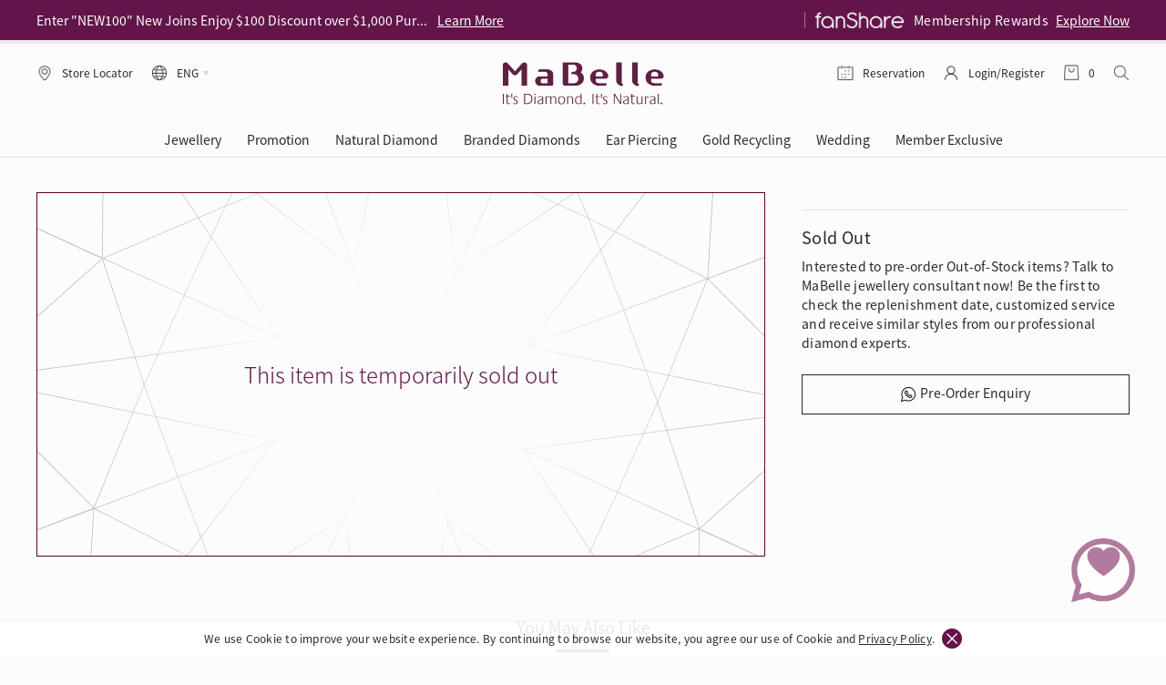

--- FILE ---
content_type: text/html; charset=utf-8
request_url: https://www.mabelle.com/hk/eng/jewellery/natural-diamond-necklace-pendant-N03354P
body_size: 186736
content:
<!DOCTYPE html>
<html lang="en">
<head>
    

    <!--第三方Lib-->
    <meta http-equiv="Content-Type" content="text/html; charset=utf-8" />
    <meta charset="utf-8" />
    <link rel="apple-touch-icon" sizes="167x167" href="https://static.mabelle.com/images/mabelle-logo.jpg">

    <meta property="og:title" content=" - N03354P" />
    <meta property="og:url" content="https://www.mabelle.com/hk/eng/jewellery/natural-diamond-necklace-pendant-N03354P" />
    <meta property="og:description" content="  N03354P" />
    <meta property="og:image" content="" />
    <meta property="og:type" content="website" />
    <meta name="viewport" content="width=device-width,initial-scale=1.0,minimum-scale=1.0,maximum-scale=1.0,user-scalable=no" />
    <title> - N03354P</title>
    <meta Name="keywords" Content="N03354P  " />
    <meta Name="description" Content="  N03354P" />
    <link href="https://www.mabelle.com/favicon.ico" rel="shortcut icon" type="image/x-icon" />

    <script type="text/javascript">
        var currentCountryCode = 'hk',
            currentLanguageCode = 'eng',
            currentCurrency = 'HK$',
            currentApprox = '~',
            currentMemberIsLogin = false,
            currentAccountEmail = '';

        var CommonLang = {
            Loading: "Loading. Please wait ...",
            Success: " Success ",
            Fail: " Fail ",
            Error: "Error!",
            Back: "Back"
        };
        function waterImgBanner() {
            $('img').each(function () {
                if (this.src.indexOf('product-images') >= 0) {
                    if (!$(this.nextSibling).hasClass("waterImgBanner")) {
                        if ($(this).data("brand")) {
                            var banner = $(this).data("brand").toLowerCase();
                            if (banner == 'leo')
                                $(this).after('<img src="https://static.mabelle.com/images/leo.png" class="waterImgBanner" />');
                            else if (banner == 'ashoka')
                                $(this).after('<img src="https://static.mabelle.com/images/ashoka.png" class="waterImgBanner" />');
                        }
                    }
                }
            })
        }
        function retOriginal(behavior, value) {
            var url = 'https://mabelle.retchat.com/t/?a=9&cat=22-19713036884&cert=ceff8a6fad57237f1a09937606dc5ad1&app=WEB-Mabelle';
            if (behavior != undefined) {
                url += '&ext=%7B%22behavior%22%3A%22' + behavior;
                if (value) {
                     url += value;
                }
                url += '%22%7D';
            }
            $.get(url);
        }
        //function Appier(data){
        //    window.appier_q = window.appier_q || [];
        //    window.appier_q.push({ "t": "register", "content": { "id": "e536", "site": "mabelle.com" } }, data);
        //}
    </script>

    <!--其它設置 S-->
    <!-- Meta Pixel Code -->
    <script>
        //!function (f, b, e, v, n, t, s) {
        //    if (f.fbq) return; n = f.fbq = function () {
        //        n.callMethod ?
        //        n.callMethod.apply(n, arguments) : n.queue.push(arguments)
        //    };
        //    if (!f._fbq) f._fbq = n; n.push = n; n.loaded = !0; n.version = '2.0';
        //    n.queue = []; t = b.createElement(e); t.async = !0;
        //    t.src = v; s = b.getElementsByTagName(e)[0];
        //    s.parentNode.insertBefore(t, s)
        //}(window, document, 'script', 'https://connect.facebook.net/en_US/fbevents.js');
        //fbq('init', '881826085291064');
        //fbq('track', 'PageView');
    </script>
    <noscript>
        <img height="1" width="1" style="display:none" src="https://www.facebook.com/tr?id=881826085291064&ev=PageView&noscript=1" />
    </noscript>
    <!-- End Meta Pixel Code -->

    <script>
        // Opera 8.0+
        var isOpera = (!!window.opr && !!opr.addons) || !!window.opera || navigator.userAgent.indexOf(' OPR/') >= 0;
        // Firefox 1.0+
        var isFirefox = typeof InstallTrigger !== 'undefined';
        // Safari 3.0+ "[object HTMLElementConstructor]"
        var isSafari = /constructor/i.test(window.HTMLElement) || (function (p) { return p.toString() === "[object SafariRemoteNotification]"; })(!window['safari'] || (typeof safari !== 'undefined' && window['safari'].pushNotification));
        // Internet Explorer 6-11
        var isIE = /*@cc_on!@*/false || !!document.documentMode;
        // Edge 20+
        var isEdge = !isIE && !!window.StyleMedia;
        // Chrome 1 - 79
        var isChrome = !!window.chrome && (!!window.chrome.webstore || !!window.chrome.runtime);
        // Edge (based on chromium) detection
        var isEdgeChromium = isChrome && (navigator.userAgent.indexOf("Edg") != -1);
        // Blink engine detection
        var isBlink = (isChrome || isOpera) && !!window.CSS;

        if (isIE) {
            let url = '/' + currentCountryCode + '/' + currentLanguageCode + '/' + 'ie?url=' + location.href;
            location.href = url;
        }
        function getSiteUrl(path) {
            var url = '/' + currentCountryCode + '/' + currentLanguageCode + path;
            return url;
        }
    </script>
    <!-- Google tag (gtag.js) -->
    <script async src="https://www.googletagmanager.com/gtag/js?id=UA-425243-4"></script>
    <script>
        window.dataLayer = window.dataLayer || [];
        function gtag() { dataLayer.push(arguments); }
        gtag('js', new Date());

        gtag('config', 'UA-425243-4');
    </script>
    <!-- Google tag (gtag.js) -->
    <script async src="https://www.googletagmanager.com/gtag/js?id=G-4HBYQT3PM7"></script>
    <script>
        window.dataLayer = window.dataLayer || [];
        function gtag() { dataLayer.push(arguments); }
        gtag('js', new Date());

        let currVipCode = '';

		if (currVipCode != '') {
			console.log(currVipCode)

			gtag('config', 'G-4HBYQT3PM7', {
			  'user_id': currVipCode
			});

            window.dataLayer.push({
                'user_id': currVipCode
            })
			var user_id = currVipCode;

        }else{
			gtag('config', 'G-4HBYQT3PM7');
		}
    </script>
    <!-- Google tag (gtag.js) -->
    <script async src="https://www.googletagmanager.com/gtag/js?id=AW-1034913301"></script>
    <script>
        window.dataLayer = window.dataLayer || [];
        function gtag() { dataLayer.push(arguments); }
        gtag('js', new Date());

        gtag('config', 'AW-1034913301');
    </script>

    <script>
        // Parse the URL
        function getParameterByName(a) {
            var hashParams = location.hash ? location.hash.split('?')[1] : '';
            var params = location.search ? location.search : '?' + hashParams;
            return (a = params.match(new RegExp("[?\x26]" + a + "\x3d([^\x26]*)(\x26?)", "i"))) ? a[1] : a
        }
        // Give the URL parameters variable names
        var txid = getParameterByName('txId');
        // Set the cookies
        if (txid && !/[^a-z0-9]/.test(txid)) {
            txid = txid.length > 13 ? txid.substring(0, 13) : txid;
            var date = new Date();
            date.setTime(date.getTime() + 2592000 * 100000);
            var expirationTime = date.toUTCString();
            document.cookie = "txid=" + txid + "; expires=" + expirationTime + "; path=/; domain=." + location.hostname.replace(/^www\./i, "");
        }
    </script>
    <!--其它設置 E-->
    <!--bundle捆绑缩小-->
    

    <link href="/css/site.min.css?t_20221858569999" rel="stylesheet" /> 
    <link href="/css/footer_style.css" rel="stylesheet" />
    <link href="/css/backup_style.css?t_202601270253252190" rel="stylesheet" />
    <script src="/js/site.min.js"></script>
    <script src="/js/backup_script.js?t_202601270253252190"></script>

    
</head>
<body class="en">

<!--頂部&導航-->
<!--PC&&MOBILE-->
<header id="header_mb" class="header_desktop_mb">
    <div class="header_purplr_block_mb">
        <div class="header_purplr_container_block_mb">
            <div class="swiper-container header_purple_left_block_swiper_container_mb">
                <div class="swiper-wrapper">
                        <div class="swiper-slide header_purple_left_block_swiper_slider_mb">
                            <div>Enjoy a Leather Jewellery Pouch for Purchase Diamond Jewellery over $10,000</div>
                            <a target="_self" href="/hk/eng/jewellery/valentines-2026-facets-of-love" onclick="retOriginal('clkTopNotice')">Learn More</a>
                        </div>
                        <div class="swiper-slide header_purple_left_block_swiper_slider_mb">
                            <div>Enter &quot;NEW100&quot; New Joins Enjoy $100 Discount over $1,000 Purchase</div>
                            <a target="_self" href="/hk/eng/new100" onclick="retOriginal('clkTopNotice')">Learn More</a>
                        </div>
                        <div class="swiper-slide header_purple_left_block_swiper_slider_mb">
                            <div>Buy LEO Jewellery for exquisite packaging and surprise gifts</div>
                            <a target="_self" href="/hk/eng/jewellery/leo-diamond" onclick="retOriginal('clkTopNotice')">Learn More</a>
                        </div>
                        <div class="swiper-slide header_purple_left_block_swiper_slider_mb">
                            <div>Enjoy 30% off when buying 2 selected 925 silver animal earrings</div>
                            <a target="_self" href="/hk/eng/jewellery/cute-earrings" onclick="retOriginal('clkTopNotice')">Learn More</a>
                        </div>
                        <div class="swiper-slide header_purple_left_block_swiper_slider_mb">
                            <div>Pick-up at any MaBelle store in Hong Kong</div>
                            <a target="_self" href="/hk/eng/jewellery/all-products" onclick="retOriginal('clkTopNotice')">Learn More</a>
                        </div>
                        <div class="swiper-slide header_purple_left_block_swiper_slider_mb">
                            <div>Enjoy free shipping for online shopping</div>
                            <a target="_self" href="/hk/eng/online-shopping/info#delivery" onclick="retOriginal('clkTopNotice')">Learn More</a>
                        </div>
                        <div class="swiper-slide header_purple_left_block_swiper_slider_mb">
                            <div>Special Arrangement for eShop order during Vday &amp; Chinese New Year </div>
                            <a target="_self" href="/hk/eng/cnyandvday-arrangements-2026" onclick="retOriginal('clkTopNotice')">Learn More</a>
                        </div>
                </div>
            </div>
            <div class="header_purple_right_block_mb">
                <img src="https://static.mabelle.com/images/header/fanShare_white.png" alt="#">
                <div>Membership Rewards</div>
                <a href="https://fanshare.hk/" onclick="retOriginal('clkTopfanShare')" target="_blank">Explore Now</a>
            </div>
        </div>
    </div>

    <div class="header_white_block_mb">
        <div class="header_white_container_mb">
            <div class="header_white_left_block_mb ">
                <div class="header_white_btn_mb" onclick="GoLacation()">
                    <img src="https://static.mabelle.com/images/header/lacation.png" alt="#">
                    <div>Store Locator</div>
                </div>
                <div class="header_white_btn_mb header_white_btn_sp_margin_right_mb ">
                    <div class="header_white_btn_sub_flex_block_mb">
                        <img src="https://static.mabelle.com/images/header/global.png" alt="#">
                        <div>ENG</div>
                        <img src="https://static.mabelle.com/images/header/arrow_down.png" class="header_white_btn_arrow_mb" alt="#">
                    </div>
                    <div class="header_white_btn_option_block_mb">
                        <div class="header_white_btn_option_gradient_block_mb">
                            <div class="header_white_btn_option_gradient_color_mb"></div>
                        </div>
                        <div class="header_white_btn_option_mb currentlang" data-val="chi">繁體</div>
                        <div class="header_white_btn_option_mb currentlang" data-val="eng">ENG</div>
                    </div>
                </div>
                <!--<div class="header_white_btn_mb">
                    <div class="header_white_btn_sub_flex_block_mb">
                        <div>HK$</div>
                        <img src="https://static.mabelle.com/images/header/arrow_down.png" class="header_white_btn_arrow_mb" alt="#">
                    </div>
                    <div class="header_white_btn_option_block_mb">
                        <div class="header_white_btn_option_gradient_block_mb">
                            <div class="header_white_btn_option_gradient_color_mb"></div>
                        </div>
                        <div class="header_white_btn_option_mb currentcountry" data-val="HK">HK$</div>-->
                <!--<div class="header_white_btn_option_mb currentcountry" data-val="US">US$</div>
                    </div>
                </div>-->
            </div>
            <div class="header_logo_mb">
                <img src="https://static.mabelle.com/images/footer/mabelle.png" alt="#">
                <a class="a_mb" href="/hk/eng">&nbsp;</a>
            </div>
            <div class="header_white_right_block_mb ">
                <div class="header_white_btn_mb header_booking_btn_hide_mb">
                    <img src="https://static.mabelle.com/images/header/calendar.png" alt="#">
                    <div>Reservation</div>
                    <a href="/hk/eng/online-shopping/booking" onclick="retOriginal('clkBooking')" class="a_mb">&nbsp;</a>
                </div>
                <div class="header_white_btn_mb">
                    <div class="header_white_btn_sub_flex_block_mb">
                        <img src="https://static.mabelle.com/images/header/user.png" alt="#">
                            <div class="header_white_btn_text_truncate_mb" onclick="retOriginal('clkLoginIcon');location.href='/hk/eng/member/login?link=https://www.mabelle.com/hk/eng/jewellery/natural-diamond-necklace-pendant-N03354P'">Login/Register</div>
                    </div>

                </div>
                <div class="header_white_btn_mb" id="header_cart_btn" onclick="retOriginal('clkShoppingBag');location.href='/hk/eng/online-shopping/shopping-bag'">
                    <img src="https://static.mabelle.com/images/header/cart.png" alt="#">
                    <!--<div class="header_cart_block_mb">98</div>-->
                    <div class="header_cart_number_mb shoppingCartProductCount">0</div><!--購物車數量-->
                    <!--購物車彈窗Start-->
                    <div class="header_cart_popup_mb">
                        <div class="header_cart_popup_position_block_mb">
                            <div class="header_cart_true_block_mb">
                            </div>
                            <div class="header_cart_popup_price_mb">
                                <div class="items_left_mb">Grand Total</div>
                                <div class="purple_text_mb text_rank_2_mb">HK$ 0</div>
                            </div>
                            <input type="button" class="btn_black_mb" onclick="retOriginal('clkShoppingBag');location.href='/hk/eng/online-shopping/shopping-bag'" value="Checkout">
                        </div>
                    </div>
                    <!--購物車彈窗End-->
                    <!--購物車彈窗Start-->
                    <!--購物車彈窗End-->
                </div>
                <div class="header_white_btn_mb header_white_btn_sp_margin_right_mb" id="header_search_btn">
                    <img src="https://static.mabelle.com/images/header/search.png" alt="#" class="header_white_btn_sp_margin_right_mb">
                </div>
            </div>
        </div>

        <div class="header_nav_block_mb">
            <div class="header_nav_line_mb">&nbsp;</div>
                    <div>
                        <div class="header_nav_item_mb">Jewellery</div>
                        <div class="header_nav_slidedown_mb">
<div class="header_nav_slidedown_left_block_mb">                                <div class="header_nav_slidedown_column_mb">
                                            <div class="header_nav_slidedown_pruple_title_mb">Categories</div>
                                                        <a class="header_nav_slidedown_black_option_mb" href="/hk/eng/jewellery/ring" target="_self" onclick="retOriginal('clkMenu');retOriginal('clkMenu', '%22%2C%22menuItem%22%3A%22Rings');">Rings</a>
                                                        <a class="header_nav_slidedown_black_option_mb header_nav_slidedown_black_default_option_mb" href="/hk/eng/jewellery/earrings" data-img="//static.mabelle.com/uploads/images/20260109160416161_mobile.jpg" data-text="Earrings" onclick="retOriginal('clkMenu');retOriginal('clkMenu', '%22%2C%22menuItem%22%3A%22Earrings');">Earrings</a>
                                                        <a class="header_nav_slidedown_black_option_mb" href="/hk/eng/jewellery/necklace-pendant" target="_self" onclick="retOriginal('clkMenu');retOriginal('clkMenu', '%22%2C%22menuItem%22%3A%22Necklaces &amp; Pendants');">Necklaces & Pendants</a>
                                                        <a class="header_nav_slidedown_black_option_mb" href="/hk/eng/jewellery/bracelets-bangle" target="_self" onclick="retOriginal('clkMenu');retOriginal('clkMenu', '%22%2C%22menuItem%22%3A%22Bracelets &amp; Bangles');">Bracelets & Bangles</a>
                                                        <a class="header_nav_slidedown_black_option_mb" href="/hk/eng/jewellery/anklet" target="_self" onclick="retOriginal('clkMenu');retOriginal('clkMenu', '%22%2C%22menuItem%22%3A%22Anklets');">Anklets</a>
                                                        <a class="header_nav_slidedown_black_option_mb" href="/hk/eng/jewellery/other" target="_self" onclick="retOriginal('clkMenu');retOriginal('clkMenu', '%22%2C%22menuItem%22%3A%22Others');">Others</a>
                                                        <a class="header_nav_slidedown_black_option_mb" href="/hk/eng/jewellery/all-products" target="_self" onclick="retOriginal('clkMenu');retOriginal('clkMenu', '%22%2C%22menuItem%22%3A%22See All');">See All</a>
                                </div>
                                <div class="header_nav_slidedown_column_mb">
                                            <div class="header_nav_slidedown_pruple_title_mb">Collections</div>
                                                        <a class="header_nav_slidedown_black_option_mb header_nav_slidedown_black_default_option_mb" href="/hk/eng/facets-of-love" data-img="//static.mabelle.com/uploads/images/20260105102705897_mobile.jpg" data-text="Facets of Love" onclick="retOriginal('clkMenu');retOriginal('clkMenu', '%22%2C%22menuItem%22%3A%22Facets of Love');">Facets of Love</a>
                                                        <a class="header_nav_slidedown_black_option_mb header_nav_slidedown_black_default_option_mb" href="/hk/eng/secret-code-diy-jewellery" data-img="//static.mabelle.com/uploads/images/20250815163127970.jpg" data-text="Secret Code DIY" onclick="retOriginal('clkMenu');retOriginal('clkMenu', '%22%2C%22menuItem%22%3A%22Secret Code DIY');">Secret Code DIY</a>
                                                        <a class="header_nav_slidedown_black_option_mb header_nav_slidedown_black_default_option_mb" href="/hk/eng/blooming-nature" data-img="//static.mabelle.com/uploads/images/20240814151407293.jpg" data-text="Blooming Nature" onclick="retOriginal('clkMenu');retOriginal('clkMenu', '%22%2C%22menuItem%22%3A%22Blooming Nature');">Blooming Nature</a>
                                                        <a class="header_nav_slidedown_black_option_mb header_nav_slidedown_black_default_option_mb" href="/hk/eng/jewellery/rise-and-shine-collection" data-img="//static.mabelle.com/uploads/images/20240909112726192.jpg" data-text="Rise & Shine" onclick="retOriginal('clkMenu');retOriginal('clkMenu', '%22%2C%22menuItem%22%3A%22Rise &amp; Shine');">Rise & Shine</a>
                                                        <a class="header_nav_slidedown_black_option_mb header_nav_slidedown_black_default_option_mb" href="/hk/eng/mothersday-2025-queens-pick-collection" data-img="//static.mabelle.com/uploads/images/20250307103855049_mobile.jpg" data-text="Queen's Pick" onclick="retOriginal('clkMenu');retOriginal('clkMenu', '%22%2C%22menuItem%22%3A%22Queen&#x27;s Pick');">Queen's Pick</a>
                                                        <a class="header_nav_slidedown_black_option_mb" href="/hk/eng/jewellery/time-to-shine" target="_self" onclick="retOriginal('clkMenu');retOriginal('clkMenu', '%22%2C%22menuItem%22%3A%22Time To Shine');">Time To Shine</a>
                                                        <a class="header_nav_slidedown_black_option_mb" href="/hk/eng/products/online-exclusive" target="_self" onclick="retOriginal('clkMenu');retOriginal('clkMenu', '%22%2C%22menuItem%22%3A%22Online Exclusive Style');">Online Exclusive Style</a>
                                                        <a class="header_nav_slidedown_black_option_mb" href="//fanshare.hk/eShop/VIP-exclusive" target="_blank" onclick="retOriginal('clkMenu');retOriginal('clkMenu', '%22%2C%22menuItem%22%3A%22VIP Exclusive');">VIP Exclusive</a>
                                </div>
                                <div class="header_nav_slidedown_column_mb">
                                            <div class="header_nav_slidedown_pruple_title_mb">Gift Ideas</div>
                                                        <a class="header_nav_slidedown_black_option_mb" href="/hk/eng/jewellery/secret-code-diy-jewellery?rank=featured" target="_self" onclick="retOriginal('clkMenu');retOriginal('clkMenu', '%22%2C%22menuItem%22%3A%22Secret Code Initials');">Secret Code Initials</a>
                                                        <a class="header_nav_slidedown_black_option_mb header_nav_slidedown_black_default_option_mb" href="/hk/eng/jewellery/For-Lover" data-img="//static.mabelle.com/uploads/images/20251027150610019_mobile.jpg" data-text="Gift for Lovers" onclick="retOriginal('clkMenu');retOriginal('clkMenu', '%22%2C%22menuItem%22%3A%22Gift for Lovers');">Gift for Lovers</a>
                                                        <a class="header_nav_slidedown_black_option_mb" href="/hk/eng/jewellery/Gift-Star" target="_self" onclick="retOriginal('clkMenu');retOriginal('clkMenu', '%22%2C%22menuItem%22%3A%22Stars Jewellery');">Stars Jewellery</a>
                                                        <a class="header_nav_slidedown_black_option_mb header_nav_slidedown_black_default_option_mb" href="/hk/eng/jewellery/Gift-Heart" data-img="//static.mabelle.com/uploads/images/20230619161227354.jpg" data-text="Heart Style" onclick="retOriginal('clkMenu');retOriginal('clkMenu', '%22%2C%22menuItem%22%3A%22Heart Style');">Heart Style</a>
                                                        <a class="header_nav_slidedown_black_option_mb header_nav_slidedown_black_default_option_mb" href="/hk/eng/jewellery/cute-earrings" data-img="//static.mabelle.com/uploads/images/20250109143427042_mobile.jpg" data-text="Cute Earrings" onclick="retOriginal('clkMenu');retOriginal('clkMenu', '%22%2C%22menuItem%22%3A%22Cute Earrings');">Cute Earrings</a>
                                                        <a class="header_nav_slidedown_black_option_mb" href="/hk/eng/jewellery/engagement-rings" target="_self" onclick="retOriginal('clkMenu');retOriginal('clkMenu', '%22%2C%22menuItem%22%3A%22Engagement Rings');">Engagement Rings</a>
                                                        <a class="header_nav_slidedown_black_option_mb" href="/hk/eng/jewellery/homme-jewellery-collection" target="_self" onclick="retOriginal('clkMenu');retOriginal('clkMenu', '%22%2C%22menuItem%22%3A%22For Him');">For Him</a>
                                                        <a class="header_nav_slidedown_black_option_mb header_nav_slidedown_black_default_option_mb" href="/hk/eng/products/giftideas-leodiamond" data-img="//static.mabelle.com/uploads/images/20260109095733702_mobile.jpg" data-text="LEO Gift Ideas" onclick="retOriginal('clkMenu');retOriginal('clkMenu', '%22%2C%22menuItem%22%3A%22LEO Gift Ideas');">LEO Gift Ideas</a>
                                                <div class="header_nav_slidedown_pruple_title_mb">&nbsp;</div>
                                            <div class="header_nav_slidedown_pruple_title_mb">Trends</div>
                                                        <a class="header_nav_slidedown_black_option_mb" href="/hk/eng/jewellery/eshop-flash-sale?rank=featured" target="_self" onclick="retOriginal('clkMenu');retOriginal('clkMenu', '%22%2C%22menuItem%22%3A%22FLASH SALE');">FLASH SALE</a>
                                                        <a class="header_nav_slidedown_black_option_mb" href="/hk/eng/products/Precious-Moment-Pearl-Gift?rank=discount_desc" target="_self" onclick="retOriginal('clkMenu');retOriginal('clkMenu', '%22%2C%22menuItem%22%3A%22Gift with Pearl');">Gift with Pearl</a>
                                </div>
</div>                            <!--右边广告-->
<div class="header_nav_slidedown_right_block_mb">                                        <div class="header_nav_slidedown_right_sub_block_mb">
                                            <img src="https://resource-mabelle-images.s3.ap-southeast-1.amazonaws.com/images/MB2026_Vday_MB.com_01_1240%20X%20870%20EN.jpg" alt="#" class="header_nav_slidedown_hover_img_mb">
                                            <div class="header_nav_slidedown_right_block_text_mb">
                                                <div class="header_nav_slidedown_right_block_true_text_mb">2026 Valentine's day gifting ideas!</div>
                                                <img src="https://static.mabelle.com/images/arrow_right.png" alt="#">
                                            </div>
                                            <a href="/hk/eng/jewellery/valentines-2026-facets-of-love?rank=featured" target="_self" onclick="retOriginal('clkMenu');retOriginal('clkMenu', '%22%2C%22menuItem%22%3A%222026 Valentine&#x27;s day gifting ideas!');">&nbsp;</a>
                                        </div>
</div>                        </div>
                    </div>
                    <div>
                        <div class="header_nav_item_mb">Promotion</div>
                        <div class="header_nav_slidedown_mb">
<div class="header_nav_slidedown_sp_promo_left_block_fs">                                <div class="header_nav_slidedown_column_mb">
                                            <div class="header_nav_slidedown_pruple_title_mb">Promotion</div>
                                                        <a class="header_nav_slidedown_black_option_mb header_nav_slidedown_black_default_option_mb" href="/hk/eng/gold-recycling-service/appointment?ordervia=mbcom" data-img="//static.mabelle.com/uploads/images/20240710113810951.jpg" data-text="Gold Recycling Service  | Book Now" onclick="retOriginal('clkMenu');retOriginal('clkMenu', '%22%2C%22menuItem%22%3A%22Gold Recycling Service  | Book Now');">Gold Recycling Service  | Book Now</a>
                                                        <a class="header_nav_slidedown_black_option_mb header_nav_slidedown_black_default_option_mb" href="//fanshare.hk/natural-diamond-experience-gallery/appointment" data-img="//static.mabelle.com/uploads/images/20240708122726457.jpg" data-text="Natural Diamond Experience | Reserve Now" onclick="retOriginal('clkMenu');retOriginal('clkMenu', '%22%2C%22menuItem%22%3A%22Natural Diamond Experience | Reserve Now');">Natural Diamond Experience | Reserve Now</a>
                                                        <a class="header_nav_slidedown_black_option_mb header_nav_slidedown_black_default_option_mb" href="//fanshare.hk/check-in-bonus" data-img="//static.mabelle.com/uploads/images/20251125115458374.jpg" data-text="一掃即賞 | f-Dollar獎勵" onclick="retOriginal('clkMenu');retOriginal('clkMenu', '%22%2C%22menuItem%22%3A%22一掃即賞 | f-Dollar獎勵');">一掃即賞 | f-Dollar獎勵</a>
                                                        <a class="header_nav_slidedown_black_option_mb header_nav_slidedown_black_default_option_mb" href="//fanshare.hk/promo/refer-and-earn" data-img="https://fanshare.hk/CC_upload/banner/20251229/mb-web-small-banner.jpg " data-text="Refer and Earn | Member Referral Program" onclick="retOriginal('clkMenu');retOriginal('clkMenu', '%22%2C%22menuItem%22%3A%22Refer and Earn | Member Referral Program');">Refer and Earn | Member Referral Program</a>
                                                        <a class="header_nav_slidedown_black_option_mb header_nav_slidedown_black_default_option_mb" href="/hk/eng/earpiercing-events" data-img="//static.mabelle.com/uploads/images/20250731101028746.jpg" data-text="Jewellery Road Show | Ear Piercing Experience Offer" onclick="retOriginal('clkMenu');retOriginal('clkMenu', '%22%2C%22menuItem%22%3A%22Jewellery Road Show | Ear Piercing Experience Offer');">Jewellery Road Show | Ear Piercing Experience Offer</a>
                                                        <a class="header_nav_slidedown_black_option_mb header_nav_slidedown_black_default_option_mb" href="/hk/eng/wedding/your-wedding-partner" data-img="//static.mabelle.com/uploads/images/Leo-diamond/20240429155510294.png" data-text="Style Your Perfect Wedding | Book Now" onclick="retOriginal('clkMenu');retOriginal('clkMenu', '%22%2C%22menuItem%22%3A%22Style Your Perfect Wedding | Book Now');">Style Your Perfect Wedding | Book Now</a>
                                                    <div class="header_nav_slidedown_sp_promo_more_btn_v2_mb">
                                                        <div>More promotion</div>
                                                        <img src="https://static.mabelle.com/images/arrow_right.png" alt="#">
                                                        <a href="/hk/eng/news" target="_self" class="header_a_mb">&nbsp;</a>
                                                    </div>
                                </div>
</div>                            <!--右边广告-->
<div class="header_nav_slidedown_right_block_mb">                                        <div class="header_nav_slidedown_right_sub_block_mb">
                                            <img src="//static.mabelle.com/uploads/images/20250731101028746.jpg" alt="#" class="header_nav_slidedown_hover_img_mb">
                                            <div class="header_nav_slidedown_right_block_text_mb">
                                                <div class="header_nav_slidedown_right_block_true_text_mb">閃爍鑽飾展 | 專業穿耳體驗</div>
                                                <img src="https://static.mabelle.com/images/arrow_right.png" alt="#">
                                            </div>
                                            <a href="/hk/eng/earpiercing-events" target="_self" onclick="retOriginal('clkMenu');retOriginal('clkMenu', '%22%2C%22menuItem%22%3A%22閃爍鑽飾展 | 專業穿耳體驗');">&nbsp;</a>
                                        </div>
</div>                        </div>
                    </div>
                    <div>
                        <div class="header_nav_item_mb">Natural Diamond</div>
                        <div class="header_nav_slidedown_mb">
<div class="header_nav_slidedown_left_block_mb">                                <div class="header_nav_slidedown_column_mb">
                                            <div class="header_nav_slidedown_pruple_title_mb">Natural Diamond</div>
                                                        <a class="header_nav_slidedown_black_option_mb" href="//fanshare.hk/natural-diamond-experience-gallery?via=mbcom" target="_self" onclick="retOriginal('clkMenu');retOriginal('clkMenu', '%22%2C%22menuItem%22%3A%22Our Story');">Our Story</a>
                                                        <a class="header_nav_slidedown_black_option_mb" href="/hk/eng/natural-diamond-experience-gallery" target="_self" onclick="retOriginal('clkMenu');retOriginal('clkMenu', '%22%2C%22menuItem%22%3A%22The Gallery');">The Gallery</a>
                                                        <a class="header_nav_slidedown_black_option_mb" href="//fanshare.hk/natural-diamond-experience-gallery/appointment?via=mbcom" target="_self" onclick="retOriginal('clkMenu');retOriginal('clkMenu', '%22%2C%22menuItem%22%3A%22Tour Reservation');">Tour Reservation</a>
                                                        <a class="header_nav_slidedown_black_option_mb" href="//fanshare.hk/natural-diamond-experience-gallery/reservation-details?via=mbcom" target="_self" onclick="retOriginal('clkMenu');retOriginal('clkMenu', '%22%2C%22menuItem%22%3A%22Appointment Check');">Appointment Check</a>
                                </div>
                                <div class="header_nav_slidedown_column_mb">
                                            <div class="header_nav_slidedown_pruple_title_mb">Diamond Academy</div>
                                                        <a class="header_nav_slidedown_black_option_mb" href="/hk/eng/diamond-academy" target="_self" onclick="retOriginal('clkMenu');retOriginal('clkMenu', '%22%2C%22menuItem%22%3A%22About Diamond 4Cs');">About Diamond 4Cs</a>
                                                        <a class="header_nav_slidedown_black_option_mb" href="/hk/eng/diamond-academy#select-diamonds" target="_self" onclick="retOriginal('clkMenu');retOriginal('clkMenu', '%22%2C%22menuItem%22%3A%22Choose Your Diamond');">Choose Your Diamond</a>
                                                        <a class="header_nav_slidedown_black_option_mb" href="/hk/eng/diamond-academy#certificates" target="_self" onclick="retOriginal('clkMenu');retOriginal('clkMenu', '%22%2C%22menuItem%22%3A%22Diamond Certificates');">Diamond Certificates</a>
                                                        <a class="header_nav_slidedown_black_option_mb" href="/hk/eng/diamond-academy#settings" target="_self" onclick="retOriginal('clkMenu');retOriginal('clkMenu', '%22%2C%22menuItem%22%3A%22Diamond Settings');">Diamond Settings</a>
                                                        <a class="header_nav_slidedown_black_option_mb" href="/hk/eng/diamond-academy#product-care" target="_self" onclick="retOriginal('clkMenu');retOriginal('clkMenu', '%22%2C%22menuItem%22%3A%22Jewellery Care');">Jewellery Care</a>
                                </div>
</div>                            <!--右边广告-->
<div class="header_nav_slidedown_right_block_mb">                                        <div class="header_nav_slidedown_right_sub_block_mb">
                                            <img src="//static.mabelle.com/uploads/images/20220216091057293.jpg" alt="#" class="header_nav_slidedown_hover_img_mb">
                                            <div class="header_nav_slidedown_right_block_text_mb">
                                                <div class="header_nav_slidedown_right_block_true_text_mb">Natural Diamond</div>
                                                <img src="https://static.mabelle.com/images/arrow_right.png" alt="#">
                                            </div>
                                            <a href="//fanshare.hk/natural-diamond-experience-gallery?via=mbcom" target="_self" onclick="retOriginal('clkMenu');retOriginal('clkMenu', '%22%2C%22menuItem%22%3A%22Natural Diamond');">&nbsp;</a>
                                        </div>
                                        <div class="header_nav_slidedown_right_sub_block_mb">
                                            <img src="//static.mabelle.com/uploads/images/20220216091226444.jpg" alt="#" class="header_nav_slidedown_hover_img_mb">
                                            <div class="header_nav_slidedown_right_block_text_mb">
                                                <div class="header_nav_slidedown_right_block_true_text_mb">Diamond 4C</div>
                                                <img src="https://static.mabelle.com/images/arrow_right.png" alt="#">
                                            </div>
                                            <a href="/hk/eng/natural-diamond/diamond-4c" target="_self" onclick="retOriginal('clkMenu');retOriginal('clkMenu', '%22%2C%22menuItem%22%3A%22Diamond 4C');">&nbsp;</a>
                                        </div>
</div>                        </div>
                    </div>
                    <div>
                        <div class="header_nav_item_mb">Branded Diamonds</div>
                        <div class="header_nav_slidedown_mb">
<div class="header_nav_slidedown_left_block_mb">                                <div class="header_nav_slidedown_column_mb">
                                            <div class="header_nav_slidedown_pruple_title_mb">The Leo Diamond<sub class="header_leo_reg_mb">®</sub></div>
                                                        <a class="header_nav_slidedown_black_option_mb" href="/hk/eng/leo-diamond/story" target="_self" onclick="retOriginal('clkMenu');retOriginal('clkMenu', '%22%2C%22menuItem%22%3A%22About The Leo Diamond&lt;sub class=&quot;header_leo_reg_mb&quot;&gt;®&lt;/sub&gt;');">About The Leo Diamond<sub class="header_leo_reg_mb">®</sub></a>
                                                        <a class="header_nav_slidedown_black_option_mb" href="/hk/eng/leo-challenge" target="_self" onclick="retOriginal('clkMenu');retOriginal('clkMenu', '%22%2C%22menuItem%22%3A%22LEO Challenge');">LEO Challenge</a>
                                                        <a class="header_nav_slidedown_black_option_mb" href="/hk/eng/jewellery/leo-diamond" target="_self" onclick="retOriginal('clkMenu');retOriginal('clkMenu', '%22%2C%22menuItem%22%3A%22All Jewellery');">All Jewellery</a>
                                                        <a class="header_nav_slidedown_black_option_mb" href="/hk/eng/leo-diamond/grow-your-diamond-experience" target="_self" onclick="retOriginal('clkMenu');retOriginal('clkMenu', '%22%2C%22menuItem%22%3A%22Grow Your Diamond');">Grow Your Diamond</a>
                                                <div class="header_nav_slidedown_pruple_title_mb">&nbsp;</div>
                                            <div class="header_nav_slidedown_pruple_title_mb">Collections</div>
                                                        <a class="header_nav_slidedown_black_option_mb" href="/hk/eng/jewellery/babyleo-leodiamond" target="_self" onclick="retOriginal('clkMenu');retOriginal('clkMenu', '%22%2C%22menuItem%22%3A%22BabyLEO');">BabyLEO</a>
                                                        <a class="header_nav_slidedown_black_option_mb" href="/hk/eng/leo-diamond/dseries" target="_self" onclick="retOriginal('clkMenu');retOriginal('clkMenu', '%22%2C%22menuItem%22%3A%22&lt;span class=&quot;header_en_letter_space_mb&quot;&gt;D Series&lt;/span&gt;');"><span class="header_en_letter_space_mb">D Series</span></a>
                                                        <a class="header_nav_slidedown_black_option_mb" href="/hk/eng/sayyeswithleo" target="_self" onclick="retOriginal('clkMenu');retOriginal('clkMenu', '%22%2C%22menuItem%22%3A%22Say Yes With LEO');">Say Yes With LEO</a>
                                                        <a class="header_nav_slidedown_black_option_mb" href="/hk/eng/leo-diamond/my-first-leo-collection" target="_self" onclick="retOriginal('clkMenu');retOriginal('clkMenu', '%22%2C%22menuItem%22%3A%22&lt;span class=&quot;header_en_letter_space_mb&quot;&gt;My First LEO&lt;/span&gt;');"><span class="header_en_letter_space_mb">My First LEO</span></a>
                                                        <a class="header_nav_slidedown_black_option_mb" href="/hk/eng/leo-diamond/blossom-with-brilliance" target="_self" onclick="retOriginal('clkMenu');retOriginal('clkMenu', '%22%2C%22menuItem%22%3A%22Blossom with Brilliance');">Blossom with Brilliance</a>
                                                        <a class="header_nav_slidedown_black_option_mb" href="/hk/eng/leo-diamond/the-blissful-ring" target="_self" onclick="retOriginal('clkMenu');retOriginal('clkMenu', '%22%2C%22menuItem%22%3A%22The Blissful Ring');">The Blissful Ring</a>
                                </div>
                                <div class="header_nav_slidedown_column_mb">
                                            <div class="header_nav_slidedown_pruple_title_mb">ASHOKA<sub class="header_leo_reg_mb">®</sub> Diamond</div>
                                                        <a class="header_nav_slidedown_black_option_mb" href="/hk/eng/ashoka-diamond/story" target="_self" onclick="retOriginal('clkMenu');retOriginal('clkMenu', '%22%2C%22menuItem%22%3A%22About The ASHOKA Diamond&lt;sub class=&quot;header_leo_reg_mb&quot;&gt;®&lt;/sub&gt;');">About The ASHOKA Diamond<sub class="header_leo_reg_mb">®</sub></a>
                                                        <a class="header_nav_slidedown_black_option_mb" href="/hk/eng/jewellery/ashoka-diamond" target="_self" onclick="retOriginal('clkMenu');retOriginal('clkMenu', '%22%2C%22menuItem%22%3A%22All Jewellery');">All Jewellery</a>
                                                        <a class="header_nav_slidedown_black_option_mb" href="/hk/eng/ashoka-diamond/grow-your-diamond" target="_self" onclick="retOriginal('clkMenu');retOriginal('clkMenu', '%22%2C%22menuItem%22%3A%22Grow Your Diamond');">Grow Your Diamond</a>
                                                        <a class="header_nav_slidedown_black_option_mb" href="/hk/eng/ashoka-diamond/Lookbook" target="_self" onclick="retOriginal('clkMenu');retOriginal('clkMenu', '%22%2C%22menuItem%22%3A%22Lookbook');">Lookbook</a>
                                                <div class="header_nav_slidedown_pruple_title_mb">&nbsp;</div>
                                            <div class="header_nav_slidedown_pruple_title_mb">Collections</div>
                                                        <a class="header_nav_slidedown_black_option_mb" href="/hk/eng/jewellery/ashoka-royal-collection" target="_self" onclick="retOriginal('clkMenu');retOriginal('clkMenu', '%22%2C%22menuItem%22%3A%22&lt;span class=&quot;header_en_letter_space_mb&quot;&gt;Royal&lt;/span&gt;');"><span class="header_en_letter_space_mb">Royal</span></a>
                                                        <a class="header_nav_slidedown_black_option_mb" href="/hk/eng/ashoka-diamond/ASHOKA-eternity" target="_self" onclick="retOriginal('clkMenu');retOriginal('clkMenu', '%22%2C%22menuItem%22%3A%22&lt;span class=&quot;header_en_letter_space_mb&quot;&gt;Eternity&lt;/span&gt;');"><span class="header_en_letter_space_mb">Eternity</span></a>
                                                        <a class="header_nav_slidedown_black_option_mb" href="/hk/eng/ashoka-diamond/ASHOKA-beloved" target="_self" onclick="retOriginal('clkMenu');retOriginal('clkMenu', '%22%2C%22menuItem%22%3A%22&lt;span class=&quot;header_en_letter_space_mb&quot;&gt;Beloved&lt;/span&gt;');"><span class="header_en_letter_space_mb">Beloved</span></a>
                                                        <a class="header_nav_slidedown_black_option_mb" href="/hk/eng/ashoka-diamond/ASHOKA-TurnToShine" target="_self" onclick="retOriginal('clkMenu');retOriginal('clkMenu', '%22%2C%22menuItem%22%3A%22&lt;span class=&quot;header_en_letter_space_mb&quot;&gt;Turn to Shine&lt;/span&gt;');"><span class="header_en_letter_space_mb">Turn to Shine</span></a>
                                                        <a class="header_nav_slidedown_black_option_mb" href="/hk/eng/jewellery/ashoka-breeze" target="_self" onclick="retOriginal('clkMenu');retOriginal('clkMenu', '%22%2C%22menuItem%22%3A%22&lt;span class=&quot;header_en_letter_space_mb&quot;&gt;Breeze&lt;/span&gt;');"><span class="header_en_letter_space_mb">Breeze</span></a>
                                </div>
                                <div class="header_nav_slidedown_column_mb">
                                            <div class="header_nav_slidedown_pruple_title_mb">D.FL The Perfect Natural Diamond</div>
                                                        <a class="header_nav_slidedown_black_option_mb" href="/hk/eng/dfl-perfect-natural-diamond/story" target="_self" onclick="retOriginal('clkMenu');retOriginal('clkMenu', '%22%2C%22menuItem%22%3A%22About D.FL');">About D.FL</a>
                                                        <a class="header_nav_slidedown_black_option_mb" href="/hk/eng/dfl-perfect-natural-diamond/collection" target="_self" onclick="retOriginal('clkMenu');retOriginal('clkMenu', '%22%2C%22menuItem%22%3A%22Iconic Collections');">Iconic Collections</a>
                                </div>
</div>                            <!--右边广告-->
<div class="header_nav_slidedown_right_block_mb">                                        <div class="header_nav_slidedown_right_sub_block_mb">
                                            <img src="//static.mabelle.com/uploads/images/20220216091824019.jpg" alt="#" class="header_nav_slidedown_hover_img_mb">
                                            <div class="header_nav_slidedown_right_block_text_mb">
                                                <div class="header_nav_slidedown_right_block_true_text_mb">The Leo Diamond<sub class="header_leo_reg_mb">®</sub> | From The USA</div>
                                                <img src="https://static.mabelle.com/images/arrow_right.png" alt="#">
                                            </div>
                                            <a href="/hk/eng/jewellery/leo-diamond" target="_self" onclick="retOriginal('clkMenu');retOriginal('clkMenu', '%22%2C%22menuItem%22%3A%22The Leo Diamond&lt;sub class=&quot;header_leo_reg_mb&quot;&gt;®&lt;/sub&gt; | From The USA');">&nbsp;</a>
                                        </div>
</div>                        </div>
                    </div>
                    <div>
                        <div class="header_nav_item_mb">Ear Piercing</div>
                        <div class="header_nav_slidedown_mb">
<div class="header_nav_slidedown_left_block_mb">                                <div class="header_nav_slidedown_column_mb">
                                            <div class="header_nav_slidedown_pruple_title_mb">Ear Piercing</div>
                                                        <a class="header_nav_slidedown_black_option_mb" href="/hk/eng/professional-ear-piercing/intro" target="_self" onclick="retOriginal('clkMenu');retOriginal('clkMenu', '%22%2C%22menuItem%22%3A%22Our Service');">Our Service</a>
                                                        <a class="header_nav_slidedown_black_option_mb" href="/hk/eng/professional-ear-piercing/aftercare" target="_self" onclick="retOriginal('clkMenu');retOriginal('clkMenu', '%22%2C%22menuItem%22%3A%22After Care');">After Care</a>
                                                        <a class="header_nav_slidedown_black_option_mb" href="//fanshare.hk/professional-ear-piercing/appointment-en?via=mbcom" target="_blank" onclick="retOriginal('clkMenu');retOriginal('clkMenu', '%22%2C%22menuItem%22%3A%22Piercing Reservation');">Piercing Reservation</a>
                                                        <a class="header_nav_slidedown_black_option_mb" href="/hk/eng/professional-ear-piercing/why-choose-us" target="_self" onclick="retOriginal('clkMenu');retOriginal('clkMenu', '%22%2C%22menuItem%22%3A%22Why Choose Us');">Why Choose Us</a>
                                                        <a class="header_nav_slidedown_black_option_mb" href="/hk/eng/professional-ear-piercing/faq" target="_self" onclick="retOriginal('clkMenu');retOriginal('clkMenu', '%22%2C%22menuItem%22%3A%22FAQ');">FAQ</a>
                                                        <a class="header_nav_slidedown_black_option_mb" href="/hk/eng/professional-ear-piercing/faq?charges" target="_self" onclick="retOriginal('clkMenu');retOriginal('clkMenu', '%22%2C%22menuItem%22%3A%22Charges');">Charges</a>
                                                        <a class="header_nav_slidedown_black_option_mb" href="/hk/eng/earpiercing-events" target="_self" onclick="retOriginal('clkMenu');retOriginal('clkMenu', '%22%2C%22menuItem%22%3A%22Road Shows');">Road Shows</a>
                                </div>
                                <div class="header_nav_slidedown_column_mb">
                                            <div class="header_nav_slidedown_pruple_title_mb">Ear Styling</div>
                                                        <a class="header_nav_slidedown_black_option_mb" href="/hk/eng/ear-styling/intro" target="_self" onclick="retOriginal('clkMenu');retOriginal('clkMenu', '%22%2C%22menuItem%22%3A%22Our Service');">Our Service</a>
                                                        <a class="header_nav_slidedown_black_option_mb" href="//fanshare.hk/ear-styling/appointment" target="_blank" onclick="retOriginal('clkMenu');retOriginal('clkMenu', '%22%2C%22menuItem%22%3A%22Reservation');">Reservation</a>
                                                        <a class="header_nav_slidedown_black_option_mb" href="//fanshare.hk/ear-styling/customized-tips" target="_blank" onclick="retOriginal('clkMenu');retOriginal('clkMenu', '%22%2C%22menuItem%22%3A%22Styling Test');">Styling Test</a>
                                                        <a class="header_nav_slidedown_black_option_mb" href="/hk/eng/ear-styling/stylish" target="_self" onclick="retOriginal('clkMenu');retOriginal('clkMenu', '%22%2C%22menuItem%22%3A%22Style Tips');">Style Tips</a>
                                </div>
</div>                            <!--右边广告-->
<div class="header_nav_slidedown_right_block_mb">                                        <div class="header_nav_slidedown_right_sub_block_mb">
                                            <img src="//static.mabelle.com/uploads/images/20250731101028746.jpg" alt="#" class="header_nav_slidedown_hover_img_mb">
                                            <div class="header_nav_slidedown_right_block_text_mb">
                                                <div class="header_nav_slidedown_right_block_true_text_mb">Jewellery Road Show | Ear Piercing Event</div>
                                                <img src="https://static.mabelle.com/images/arrow_right.png" alt="#">
                                            </div>
                                            <a href="/hk/eng/earpiercing-events" target="_self" onclick="retOriginal('clkMenu');retOriginal('clkMenu', '%22%2C%22menuItem%22%3A%22Jewellery Road Show | Ear Piercing Event');">&nbsp;</a>
                                        </div>
</div>                        </div>
                    </div>
                    <div>
                        <div class="header_nav_item_mb">Gold Recycling</div>
                        <div class="header_nav_slidedown_mb">
<div class="header_nav_slidedown_sp_promo_left_block_fs">                                <div class="header_nav_slidedown_column_mb">
                                            <div class="header_nav_slidedown_pruple_title_mb">About Our Gold Recycling Service</div>
                                                        <a class="header_nav_slidedown_black_option_mb" href="/hk/eng/gold-recycling-service/appointment?ordervia=mbcom" target="_self" onclick="retOriginal('clkMenu');retOriginal('clkMenu', '%22%2C%22menuItem%22%3A%22Why Choose Us');">Why Choose Us</a>
                                                        <a class="header_nav_slidedown_black_option_mb" href="/hk/eng/gold-recycling-service/flow" target="_self" onclick="retOriginal('clkMenu');retOriginal('clkMenu', '%22%2C%22menuItem%22%3A%22Service Flow');">Service Flow</a>
                                                        <a class="header_nav_slidedown_black_option_mb" href="/hk/eng/gold-recycling-service/customer-voice" target="_self" onclick="retOriginal('clkMenu');retOriginal('clkMenu', '%22%2C%22menuItem%22%3A%22Customer&#x27;s Voice');">Customer's Voice</a>
                                                        <a class="header_nav_slidedown_black_option_mb" href="/hk/eng/gold-recycling-service/faq-support" target="_self" onclick="retOriginal('clkMenu');retOriginal('clkMenu', '%22%2C%22menuItem%22%3A%22FAQ');">FAQ</a>
                                                        <a class="header_nav_slidedown_black_option_mb" href="/hk/eng/gold-recycling-service/store-location" target="_self" onclick="retOriginal('clkMenu');retOriginal('clkMenu', '%22%2C%22menuItem%22%3A%22Stores with Gold Recycling Service');">Stores with Gold Recycling Service</a>
                                                        <a class="header_nav_slidedown_black_option_mb" href="/hk/eng/gold-recycling-service/appointment?ordervia=mbcom" target="_self" onclick="retOriginal('clkMenu');retOriginal('clkMenu', '%22%2C%22menuItem%22%3A%22Book Now');">Book Now</a>
                                </div>
</div>                            <!--右边广告-->
<div class="header_nav_slidedown_right_block_mb">                                        <div class="header_nav_slidedown_right_sub_block_mb">
                                            <img src="//static.mabelle.com/uploads/images/20240710113138190.jpg" alt="#" class="header_nav_slidedown_hover_img_mb">
                                            <div class="header_nav_slidedown_right_block_text_mb">
                                                <div class="header_nav_slidedown_right_block_true_text_mb">Book Now</div>
                                                <img src="https://static.mabelle.com/images/arrow_right.png" alt="#">
                                            </div>
                                            <a href="/hk/eng/gold-recycling-service/appointment?ordervia=mbcom" target="_self" onclick="retOriginal('clkMenu');retOriginal('clkMenu', '%22%2C%22menuItem%22%3A%22Book Now');">&nbsp;</a>
                                        </div>
</div>                        </div>
                    </div>
                    <div>
                        <div class="header_nav_item_mb">Wedding</div>
                        <div class="header_nav_slidedown_mb header_nav_slidedown_sp_last_block_mb">
                                <div class="header_nav_slidedown_column_mb">
                                            <div class="header_nav_slidedown_pruple_title_mb">Your Wedding Partner</div>
                                                        <a class="header_nav_slidedown_black_option_mb" href="/hk/eng/wedding/your-wedding-partner" target="_self" onclick="retOriginal('clkMenu');retOriginal('clkMenu', '%22%2C%22menuItem%22%3A%22Wedding Privilege');">Wedding Privilege</a>
                                                        <a class="header_nav_slidedown_black_option_mb" href="//fanshare.hk/your-wedding-partner/wedding-privileges?via=mbcom" target="_blank" onclick="retOriginal('clkMenu');retOriginal('clkMenu', '%22%2C%22menuItem%22%3A%22Natural Diamond Experience Reservation');">Natural Diamond Experience Reservation</a>
                                </div>
                            <!--右边广告-->
                                        <div class="header_nav_slidedown_sp_last_img_mb">
                                            <img src="//static.mabelle.com/uploads/images/Leo-diamond/20240429155113190.png" alt="#">
                                            <a class="header_a_mb" href="/hk/eng/" target="_self" onclick="retOriginal('clkMenu');retOriginal('clkMenu', '%22%2C%22menuItem%22%3A%22Wedding');">&nbsp;</a>
                                        </div>
                        </div>
                    </div>
                    <div>
                        <div class="header_nav_item_mb">Member Exclusive</div>
                        <div class="header_nav_slidedown_mb header_nav_slidedown_sp_last_block_mb">
                                <div class="header_nav_slidedown_column_mb">
                                            <div class="header_nav_slidedown_pruple_title_mb">Member Privileges</div>
                                                        <a class="header_nav_slidedown_black_option_mb" href="/hk/eng/member/vip-privileges" target="_self" onclick="retOriginal('clkMenu');retOriginal('clkMenu', '%22%2C%22menuItem%22%3A%22Membership Program');">Membership Program</a>
                                                        <a class="header_nav_slidedown_black_option_mb header_nav_slidedown_black_default_option_mb" href="//fanshare.hk/check-in-bonus" data-img="//static.mabelle.com/uploads/images/20251125115458374.jpg" data-text="Check-in f-Dollar Bonus" onclick="retOriginal('clkMenu');retOriginal('clkMenu', '%22%2C%22menuItem%22%3A%22Check-in f-Dollar Bonus');">Check-in f-Dollar Bonus</a>
                                                        <a class="header_nav_slidedown_black_option_mb" href="//fanshare.hk/eShop/VIP-exclusive" target="_blank" onclick="retOriginal('clkMenu');retOriginal('clkMenu', '%22%2C%22menuItem%22%3A%22VIP Exclusive');">VIP Exclusive</a>
                                                        <a class="header_nav_slidedown_black_option_mb" href="//fanshare.hk/promo/mabelle_member_intro?via=mbcom" target="_blank" onclick="retOriginal('clkMenu');retOriginal('clkMenu', '%22%2C%22menuItem%22%3A%22fanShare Reward');">fanShare Reward</a>
                                                        <a class="header_nav_slidedown_black_option_mb" href="//fanshare.hk/f-dollar?via=mbcom" target="_blank" onclick="retOriginal('clkMenu');retOriginal('clkMenu', '%22%2C%22menuItem%22%3A%22How to earn f-Dollar');">How to earn f-Dollar</a>
                                                        <a class="header_nav_slidedown_black_option_mb" href="//onelink.to/kk64vd" target="_blank" onclick="retOriginal('clkMenu');retOriginal('clkMenu', '%22%2C%22menuItem%22%3A%22Download App');">Download App</a>
                                                        <a class="header_nav_slidedown_black_option_mb" href="//fanshare.hk/promo/refer-and-earn?via=mbcom" target="_blank" onclick="retOriginal('clkMenu');retOriginal('clkMenu', '%22%2C%22menuItem%22%3A%22Refer &amp; Earn Program');">Refer & Earn Program</a>
                                </div>
                            <!--右边广告-->
                                        <div class="header_nav_slidedown_sp_last_img_mb">
                                            <img src="//static.mabelle.com/uploads/images/20220216093133744.png" alt="#">
                                            <a class="header_a_mb" href="/hk/eng/" target="_self" onclick="retOriginal('clkMenu');retOriginal('clkMenu', '%22%2C%22menuItem%22%3A%22Member Exclusive');">&nbsp;</a>
                                        </div>
                        </div>
                    </div>
        </div>

        <div class="header_search_full_screen_block_mb">&nbsp;</div>

        <div class="header_search_white_block_mb">
            <div class="header_search_first_flex_block_mb">
                <div class="header_search_back_btn_mb">
                    <img src="https://static.mabelle.com/images/header/arrow_left_big.png" alt="#">
                    <div>Back</div>
                </div>
                <div class="header_search_first_sub_flex_block_mb">
                    <!--<div class="header_contact_us_btn_mb">
                        <img src="https://static.mabelle.com/images/header/contact.png" alt="#">
                        <div>聯絡鑽飾顧問</div>
                        <a class="header_a_mb" href="https://fanshare.hk/">&nbsp;</a>
                    </div>-->
                    <div class="header_search_input_flex_block_mb">
                        <img src="https://static.mabelle.com/images/header/search_purple.png" alt="#">
                        <input type="text" placeholder="Enter product code" id="header_desktop_search_bar">
                        <div class="header_search_input_search_btn_mb" onclick="searchBtn(this)">Search</div>
                        <div class="header_search_result_block_mb" id="header_desktop_search_result"></div>
                    </div>
                </div>
            </div>
            <div class="header_search_second_flex_block_mb">
                <div>
                    <div class="header_search_purple_title_mb">Shop by Categories</div>
                        <a class="header_search_black_option_mb" href="/hk/eng/jewellery/eshop-flash-sale?rank=featured" target="_self">Special SALES</a>
                        <a class="header_search_black_option_mb" href="/hk/eng/jewellery/ring" target="_self">Ring</a>
                        <a class="header_search_black_option_mb" href="/hk/eng/jewellery/earrings" target="_self">Earring</a>
                        <a class="header_search_black_option_mb" href="/hk/eng/jewellery/bracelets-bangle" target="_self">Bangle</a>
                        <a class="header_search_black_option_mb" href="/hk/eng/jewellery/necklace-pendant" target="_self">Pendants</a>
                        <a class="header_search_black_option_mb" href="/hk/eng/jewellery/engagement-rings" target="_self">Single ring</a>
                        <a class="header_search_black_option_mb" href="/hk/eng/jewellery/leo-diamond" target="_self">The Leo Diamond®</a>
                </div>

                <div class="header_search_middle_block_mb">
                    <div class="header_search_purple_title_mb">News</div>
                        <div class="header_search_middle_block_content_mb">
                            <img src="//static.mabelle.com/uploads/images/20250416172113293.jpg" alt="「天然鑽貴重珍稀 非人造石可比」">
                            <div>「天然鑽貴重珍稀 非人造石可比」</div>
                            <a class="header_a_mb" target="_self" href="/hk/eng/information/media-interview-20250406">&nbsp;</a>
                        </div>
                        <div class="header_search_middle_block_content_mb">
                            <img src="//static.mabelle.com/uploads/images/20251125115458374.jpg" alt="Scan and Enjoy f-Dollar Reward">
                            <div>Scan and Enjoy f-Dollar Reward</div>
                            <a class="header_a_mb" target="_self" href="//fanshare.hk/check-in-bonus">&nbsp;</a>
                        </div>
                        <div class="header_search_middle_block_content_mb">
                            <img src="https://fanshare.hk/CC_upload/banner/20251229/mb-web-small-banner.jpg" alt="Refer & Earn - Member Referral Program">
                            <div>Refer & Earn - Member Referral Program</div>
                            <a class="header_a_mb" target="_blank" href="//fanshare.hk/promo/refer-and-earn">&nbsp;</a>
                        </div>
                        <div class="header_search_middle_block_content_mb">
                            <img src="//static.mabelle.com/uploads/images/20240710113810951.jpg" alt="Gold Recycling Service">
                            <div>Gold Recycling Service</div>
                            <a class="header_a_mb" target="_self" href="/hk/eng/gold-recycling-service/appointment?ordervia=mbcom">&nbsp;</a>
                        </div>
                </div>

                <div class="header_search_right_block_mb">
                    <div class="header_search_purple_title_mb">Popular Search</div>
                        <div class="header_search_black_option_mb">
                            <img src="https://static.mabelle.com/images/header/search.png" alt="#">
                            <div>Christmas gift</div>
                            <a class="header_a_mb" href="/hk/eng/products/christmas-jewellery-gift">&nbsp;</a>
                        </div>
                        <div class="header_search_black_option_mb">
                            <img src="https://static.mabelle.com/images/header/search.png" alt="#">
                            <div>Cross style</div>
                            <a class="header_a_mb" href="/hk/eng/jewellery/cross">&nbsp;</a>
                        </div>
                        <div class="header_search_black_option_mb">
                            <img src="https://static.mabelle.com/images/header/search.png" alt="#">
                            <div>discount</div>
                            <a class="header_a_mb" href="/hk/eng/products/eshop-flash-sale?rank=discount_desc">&nbsp;</a>
                        </div>
                        <div class="header_search_black_option_mb">
                            <img src="https://static.mabelle.com/images/header/search.png" alt="#">
                            <div>birthday gift</div>
                            <a class="header_a_mb" href="/hk/eng/products/Birthday-Gift">&nbsp;</a>
                        </div>
                        <div class="header_search_black_option_mb">
                            <img src="https://static.mabelle.com/images/header/search.png" alt="#">
                            <div>Couples Set</div>
                            <a class="header_a_mb" href="/hk/eng/products/For-Lover">&nbsp;</a>
                        </div>
                        <div class="header_search_black_option_mb">
                            <img src="https://static.mabelle.com/images/header/search.png" alt="#">
                            <div>engraved gift</div>
                            <a class="header_a_mb" href="/hk/eng/products/For-Lover">&nbsp;</a>
                        </div>
                        <div class="header_search_black_option_mb">
                            <img src="https://static.mabelle.com/images/header/search.png" alt="#">
                            <div>free ear piercing</div>
                            <a class="header_a_mb" href="/hk/eng/earpiercing-events">&nbsp;</a>
                        </div>
                </div>
            </div>
        </div>

    </div>
</header>

<header class="header_mobile_mb">
    <div class="header_mobile_nav_bar_mb">
        <!--紫色滾動欄Start-->
        <div class="header_mobile_purple_block_mb">
            <div class="swiper-container header_mobile_purple_ad_block_swiper_container_mb">
                <div class="swiper-wrapper">
                        <div class="swiper-slide header_mobile_purple_ad_block_swiper_slider_mb">
                            <div>Enjoy a Leather Jewellery Pouch for Purchase Diamond Jewellery over $10,000</div>
                            <a target="_self" href="/hk/eng/jewellery/valentines-2026-facets-of-love" onclick="retOriginal('clkTopNotice')">Learn More</a>
                        </div>
                        <div class="swiper-slide header_mobile_purple_ad_block_swiper_slider_mb">
                            <div>Enter &quot;NEW100&quot; New Joins Enjoy $100 Discount over $1,000 Purchase</div>
                            <a target="_self" href="/hk/eng/new100" onclick="retOriginal('clkTopNotice')">Learn More</a>
                        </div>
                        <div class="swiper-slide header_mobile_purple_ad_block_swiper_slider_mb">
                            <div>Buy LEO Jewellery for exquisite packaging and surprise gifts</div>
                            <a target="_self" href="/hk/eng/jewellery/leo-diamond" onclick="retOriginal('clkTopNotice')">Learn More</a>
                        </div>
                        <div class="swiper-slide header_mobile_purple_ad_block_swiper_slider_mb">
                            <div>Enjoy 30% off when buying 2 selected 925 silver animal earrings</div>
                            <a target="_self" href="/hk/eng/jewellery/cute-earrings" onclick="retOriginal('clkTopNotice')">Learn More</a>
                        </div>
                        <div class="swiper-slide header_mobile_purple_ad_block_swiper_slider_mb">
                            <div>Pick-up at any MaBelle store in Hong Kong</div>
                            <a target="_self" href="/hk/eng/jewellery/all-products" onclick="retOriginal('clkTopNotice')">Learn More</a>
                        </div>
                        <div class="swiper-slide header_mobile_purple_ad_block_swiper_slider_mb">
                            <div>Enjoy free shipping for online shopping</div>
                            <a target="_self" href="/hk/eng/online-shopping/info#delivery" onclick="retOriginal('clkTopNotice')">Learn More</a>
                        </div>
                        <div class="swiper-slide header_mobile_purple_ad_block_swiper_slider_mb">
                            <div>Special Arrangement for eShop order during Vday &amp; Chinese New Year </div>
                            <a target="_self" href="/hk/eng/cnyandvday-arrangements-2026" onclick="retOriginal('clkTopNotice')">Learn More</a>
                        </div>
                </div>
            </div>
        </div>
        <!--紫色滾動欄End-->
        <!--導航欄Start-->
        <div class="header_mobile_white_block_mb">
            <div class="header_mobile_white_left_sub_block_mb">
                <input class="header_mobile_menu_btn_mb" name="header_menu" id="header_mobile_menu" type="radio">
                <!--<div class="header_mobile_contact_icon_mb">
                    <img src="https://static.mabelle.com/images/header/contact.png" alt="#">
                </div>-->
            </div>
            <div class="header_mobile_logo_mb">
                <img src="https://static.mabelle.com/images/footer/mabelle.png" alt="#">
                <a class="header_a_mb" href="/hk/eng">&nbsp;</a>
            </div>
            <div class="header_mobile_white_right_sub_block_mb ">
                <div class="header_mobile_menu_icon_mb" id="header_mobile_cart">
                    <img src="https://static.mabelle.com/images/header/cart.png" alt="#">
                    <!--<div class="header_mobile_cart_block_mb">98</div>-->
                    <div class="header_mobile_menu_cart_number_mb shoppingCartProductCount">0</div><!--購物車數量-->
                    <a class="a_mb" href="/hk/eng/online-shopping/shopping-bag" onclick="retOriginal('clkShoppingBag');">&nbsp;</a>
                </div>
                <div class="header_mobile_menu_icon_mb " id="header_mobile_search">
                    <img src="https://static.mabelle.com/images/header/search.png" alt="#">
                </div>
            </div>
            <!--<div class="header_mobile_filter_block_mb">
                <a class="header_mobile_filter_item_mb" href="https://fanshare.hk/">耳環</a>
                <a class="header_mobile_filter_item_mb" href="https://fanshare.hk/">訂婚戒指</a>
                <a class="header_mobile_filter_item_mb" href="https://fanshare.hk/">項鏈/吊墜</a>
                <a class="header_mobile_filter_item_mb" href="https://fanshare.hk/">結婚對戒</a>
                <a class="header_mobile_filter_item_mb" href="https://fanshare.hk/">單隻耳環</a>
                <a class="header_mobile_filter_item_mb" href="https://fanshare.hk/">手鐲</a>
                <a class="header_mobile_filter_item_mb" href="https://fanshare.hk/">其他</a>
            </div>-->
        </div>
        <!--導航欄End-->
        <!--菜單欄Start-->
        <div class="header_mobile_slidedown_menu_block_mb">

            <div class="header_mobile_first_flex_box_mb">
                <div class="header_mobile_first_content_mb">
                    <img src="https://static.mabelle.com/images/header/lacation.png" alt="#">
                    <div>Store Locator</div>
                    <a class="header_a_mb" href="javascript:GoLacation();">&nbsp;</a>
                </div>
                <div class="header_mobile_first_middle_content_mb">
                    <img src="https://static.mabelle.com/images/header/fanShare_white.png" alt="#">
                    <div>Membership Rewards</div>
                    <a class="header_a_mb" href="https://fanshare.hk/" target="_blank" onclick="retOriginal('clkTopfanShare')">&nbsp;</a>
                </div>
                <div class="header_mobile_first_content_mb">
                    <img src="https://static.mabelle.com/images/header/user.png" alt="#">
                    <div class="header_mobile_user_name_mb"><span>Login/Register</span></div>
                    <a class="header_a_mb" href="/hk/eng/member/login" onclick="retOriginal('clkLoginIcon')">&nbsp;</a>
                </div>
            </div>
                <div class="header_mobile_item_mb">
                    <div class="header_mobile_item_btn_mb ">Jewellery</div>
                    <input type="radio" class="header_mobile_item_radio_mb" name="header_menu" data-val="0">
                    <div class="header_mobile_item_content_mb ">
                        <div class="header_mobile_text_flex_block_mb">
                                <div class="header_mobile_text_block_column_mb">
                                        <div class="header_mobile_item_purple_title_mb">Categories</div>
                                            <a class="header_mobile_item_black_option_mb" href="/hk/eng/jewellery/ring" target="_self" onclick="retOriginal('clkMenu');retOriginal('clkMenu', '%22%2C%22menuItem%22%3A%22Rings');">Rings</a>
                                            <a class="header_mobile_item_black_option_mb" href="/hk/eng/jewellery/earrings" target="_self" onclick="retOriginal('clkMenu');retOriginal('clkMenu', '%22%2C%22menuItem%22%3A%22Earrings');">Earrings</a>
                                            <a class="header_mobile_item_black_option_mb" href="/hk/eng/jewellery/necklace-pendant" target="_self" onclick="retOriginal('clkMenu');retOriginal('clkMenu', '%22%2C%22menuItem%22%3A%22Necklaces &amp; Pendants');">Necklaces & Pendants</a>
                                            <a class="header_mobile_item_black_option_mb" href="/hk/eng/jewellery/bracelets-bangle" target="_self" onclick="retOriginal('clkMenu');retOriginal('clkMenu', '%22%2C%22menuItem%22%3A%22Bracelets &amp; Bangles');">Bracelets & Bangles</a>
                                            <a class="header_mobile_item_black_option_mb" href="/hk/eng/jewellery/anklet" target="_self" onclick="retOriginal('clkMenu');retOriginal('clkMenu', '%22%2C%22menuItem%22%3A%22Anklets');">Anklets</a>
                                            <a class="header_mobile_item_black_option_mb" href="/hk/eng/jewellery/other" target="_self" onclick="retOriginal('clkMenu');retOriginal('clkMenu', '%22%2C%22menuItem%22%3A%22Others');">Others</a>
                                            <a class="header_mobile_item_black_option_mb" href="/hk/eng/jewellery/all-products" target="_self" onclick="retOriginal('clkMenu');retOriginal('clkMenu', '%22%2C%22menuItem%22%3A%22See All');">See All</a>
                                </div>
                                <div class="header_mobile_text_block_column_mb">
                                        <div class="header_mobile_item_purple_title_mb">Collections</div>
                                            <a class="header_mobile_item_black_option_mb" href="/hk/eng/facets-of-love" target="_self" onclick="retOriginal('clkMenu');retOriginal('clkMenu', '%22%2C%22menuItem%22%3A%22Facets of Love');">Facets of Love</a>
                                            <a class="header_mobile_item_black_option_mb" href="/hk/eng/secret-code-diy-jewellery" target="_self" onclick="retOriginal('clkMenu');retOriginal('clkMenu', '%22%2C%22menuItem%22%3A%22Secret Code DIY');">Secret Code DIY</a>
                                            <a class="header_mobile_item_black_option_mb" href="/hk/eng/blooming-nature" target="_self" onclick="retOriginal('clkMenu');retOriginal('clkMenu', '%22%2C%22menuItem%22%3A%22Blooming Nature');">Blooming Nature</a>
                                            <a class="header_mobile_item_black_option_mb" href="/hk/eng/jewellery/rise-and-shine-collection" target="_self" onclick="retOriginal('clkMenu');retOriginal('clkMenu', '%22%2C%22menuItem%22%3A%22Rise &amp; Shine');">Rise & Shine</a>
                                            <a class="header_mobile_item_black_option_mb" href="/hk/eng/mothersday-2025-queens-pick-collection" target="_self" onclick="retOriginal('clkMenu');retOriginal('clkMenu', '%22%2C%22menuItem%22%3A%22Queen&#x27;s Pick');">Queen's Pick</a>
                                            <a class="header_mobile_item_black_option_mb" href="/hk/eng/jewellery/time-to-shine" target="_self" onclick="retOriginal('clkMenu');retOriginal('clkMenu', '%22%2C%22menuItem%22%3A%22Time To Shine');">Time To Shine</a>
                                            <a class="header_mobile_item_black_option_mb" href="/hk/eng/products/online-exclusive" target="_self" onclick="retOriginal('clkMenu');retOriginal('clkMenu', '%22%2C%22menuItem%22%3A%22Online Exclusive Style');">Online Exclusive Style</a>
                                            <a class="header_mobile_item_black_option_mb" href="//fanshare.hk/eShop/VIP-exclusive" target="_blank" onclick="retOriginal('clkMenu');retOriginal('clkMenu', '%22%2C%22menuItem%22%3A%22VIP Exclusive');">VIP Exclusive</a>
                                </div>
                                <div class="header_mobile_text_block_column_mb">
                                        <div class="header_mobile_item_purple_title_mb">Gift Ideas</div>
                                            <a class="header_mobile_item_black_option_mb" href="/hk/eng/jewellery/secret-code-diy-jewellery?rank=featured" target="_self" onclick="retOriginal('clkMenu');retOriginal('clkMenu', '%22%2C%22menuItem%22%3A%22Secret Code Initials');">Secret Code Initials</a>
                                            <a class="header_mobile_item_black_option_mb" href="/hk/eng/jewellery/For-Lover" target="_self" onclick="retOriginal('clkMenu');retOriginal('clkMenu', '%22%2C%22menuItem%22%3A%22Gift for Lovers');">Gift for Lovers</a>
                                            <a class="header_mobile_item_black_option_mb" href="/hk/eng/jewellery/Gift-Star" target="_self" onclick="retOriginal('clkMenu');retOriginal('clkMenu', '%22%2C%22menuItem%22%3A%22Stars Jewellery');">Stars Jewellery</a>
                                            <a class="header_mobile_item_black_option_mb" href="/hk/eng/jewellery/Gift-Heart" target="_self" onclick="retOriginal('clkMenu');retOriginal('clkMenu', '%22%2C%22menuItem%22%3A%22Heart Style');">Heart Style</a>
                                            <a class="header_mobile_item_black_option_mb" href="/hk/eng/jewellery/cute-earrings" target="_self" onclick="retOriginal('clkMenu');retOriginal('clkMenu', '%22%2C%22menuItem%22%3A%22Cute Earrings');">Cute Earrings</a>
                                            <a class="header_mobile_item_black_option_mb" href="/hk/eng/jewellery/engagement-rings" target="_self" onclick="retOriginal('clkMenu');retOriginal('clkMenu', '%22%2C%22menuItem%22%3A%22Engagement Rings');">Engagement Rings</a>
                                            <a class="header_mobile_item_black_option_mb" href="/hk/eng/jewellery/homme-jewellery-collection" target="_self" onclick="retOriginal('clkMenu');retOriginal('clkMenu', '%22%2C%22menuItem%22%3A%22For Him');">For Him</a>
                                            <a class="header_mobile_item_black_option_mb" href="/hk/eng/products/giftideas-leodiamond" target="_self" onclick="retOriginal('clkMenu');retOriginal('clkMenu', '%22%2C%22menuItem%22%3A%22LEO Gift Ideas');">LEO Gift Ideas</a>
                                        <div class="header_mobile_item_purple_title_mb">Trends</div>
                                            <a class="header_mobile_item_black_option_mb" href="/hk/eng/jewellery/eshop-flash-sale?rank=featured" target="_self" onclick="retOriginal('clkMenu');retOriginal('clkMenu', '%22%2C%22menuItem%22%3A%22FLASH SALE');">FLASH SALE</a>
                                            <a class="header_mobile_item_black_option_mb" href="/hk/eng/products/Precious-Moment-Pearl-Gift?rank=discount_desc" target="_self" onclick="retOriginal('clkMenu');retOriginal('clkMenu', '%22%2C%22menuItem%22%3A%22Gift with Pearl');">Gift with Pearl</a>
                                </div>
                        </div>
                                <div class="header_mobile_img_flex_block_mb">
                                    <img src="https://resource-mabelle-images.s3.ap-southeast-1.amazonaws.com/images/MB2026_Vday_MB.com_01_1240%20X%20870%20EN.jpg" alt="#">
                                        <div class="header_mobile_img_title_block_mb">
                                            <div>2026 Valentine's day gifting ideas!</div>
                                            <img src="https://static.mabelle.com/images/arrow_right.png" alt="#">
                                        </div>
                                    <a class="header_a_mb" href="/hk/eng/jewellery/valentines-2026-facets-of-love?rank=featured" target="_self">&nbsp;</a>
                                </div>
                            <!--最新推广-->
                    </div>
                </div>
                <div class="header_mobile_item_mb">
                    <div class="header_mobile_item_btn_mb ">Promotion</div>
                    <input type="radio" class="header_mobile_item_radio_mb" name="header_menu" data-val="1">
                    <div class="header_mobile_item_content_mb ">
                        <div class="header_mobile_text_flex_block_mb">
                                <div class="header_mobile_text_block_column_mb">
                                        <div class="header_mobile_item_purple_title_mb">Promotion</div>
                                            <a class="header_mobile_item_black_option_mb" href="/hk/eng/gold-recycling-service/appointment?ordervia=mbcom" target="_self" onclick="retOriginal('clkMenu');retOriginal('clkMenu', '%22%2C%22menuItem%22%3A%22Gold Recycling Service  | Book Now');">Gold Recycling Service  | Book Now</a>
                                            <a class="header_mobile_item_black_option_mb" href="//fanshare.hk/natural-diamond-experience-gallery/appointment" target="_self" onclick="retOriginal('clkMenu');retOriginal('clkMenu', '%22%2C%22menuItem%22%3A%22Natural Diamond Experience | Reserve Now');">Natural Diamond Experience | Reserve Now</a>
                                            <a class="header_mobile_item_black_option_mb" href="//fanshare.hk/check-in-bonus" target="_self" onclick="retOriginal('clkMenu');retOriginal('clkMenu', '%22%2C%22menuItem%22%3A%22一掃即賞 | f-Dollar獎勵');">一掃即賞 | f-Dollar獎勵</a>
                                            <a class="header_mobile_item_black_option_mb" href="//fanshare.hk/promo/refer-and-earn" target="_blank" onclick="retOriginal('clkMenu');retOriginal('clkMenu', '%22%2C%22menuItem%22%3A%22Refer and Earn | Member Referral Program');">Refer and Earn | Member Referral Program</a>
                                            <a class="header_mobile_item_black_option_mb" href="/hk/eng/earpiercing-events" target="_blank" onclick="retOriginal('clkMenu');retOriginal('clkMenu', '%22%2C%22menuItem%22%3A%22Jewellery Road Show | Ear Piercing Experience Offer');">Jewellery Road Show | Ear Piercing Experience Offer</a>
                                            <a class="header_mobile_item_black_option_mb" href="/hk/eng/wedding/your-wedding-partner" target="_self" onclick="retOriginal('clkMenu');retOriginal('clkMenu', '%22%2C%22menuItem%22%3A%22Style Your Perfect Wedding | Book Now');">Style Your Perfect Wedding | Book Now</a>
                                </div>
                        </div>
                                <div class="header_mobile_img_flex_block_mb">
                                    <img src="//static.mabelle.com/uploads/images/20250731101028746.jpg" alt="#">
                                        <div class="header_mobile_img_title_block_mb">
                                            <div>閃爍鑽飾展 | 專業穿耳體驗</div>
                                            <img src="https://static.mabelle.com/images/arrow_right.png" alt="#">
                                        </div>
                                    <a class="header_a_mb" href="/hk/eng/earpiercing-events" target="_self">&nbsp;</a>
                                </div>
                            <!--最新推广-->
                                <div class="header_mobile_sp_promo_more_btn_mb">
                                    <div>More promotion</div>
                                    <img src="https://static.mabelle.com/images/arrow_right.png" alt="#">
                                    <a class="header_a_mb" href="/hk/eng/news" target="_self" onclick="retOriginal('clkMenu');retOriginal('clkMenu', '%22%2C%22menuItem%22%3A%22Promotion');">&nbsp;</a>
                                </div>
                    </div>
                </div>
                <div class="header_mobile_item_mb">
                    <div class="header_mobile_item_btn_mb ">Natural Diamond</div>
                    <input type="radio" class="header_mobile_item_radio_mb" name="header_menu" data-val="2">
                    <div class="header_mobile_item_content_mb ">
                        <div class="header_mobile_text_flex_block_mb">
                                <div class="header_mobile_text_block_column_mb">
                                        <div class="header_mobile_item_purple_title_mb">Natural Diamond</div>
                                            <a class="header_mobile_item_black_option_mb" href="//fanshare.hk/natural-diamond-experience-gallery?via=mbcom" target="_self" onclick="retOriginal('clkMenu');retOriginal('clkMenu', '%22%2C%22menuItem%22%3A%22Our Story');">Our Story</a>
                                            <a class="header_mobile_item_black_option_mb" href="/hk/eng/natural-diamond-experience-gallery" target="_self" onclick="retOriginal('clkMenu');retOriginal('clkMenu', '%22%2C%22menuItem%22%3A%22The Gallery');">The Gallery</a>
                                            <a class="header_mobile_item_black_option_mb" href="//fanshare.hk/natural-diamond-experience-gallery/appointment?via=mbcom" target="_self" onclick="retOriginal('clkMenu');retOriginal('clkMenu', '%22%2C%22menuItem%22%3A%22Tour Reservation');">Tour Reservation</a>
                                            <a class="header_mobile_item_black_option_mb" href="//fanshare.hk/natural-diamond-experience-gallery/reservation-details?via=mbcom" target="_self" onclick="retOriginal('clkMenu');retOriginal('clkMenu', '%22%2C%22menuItem%22%3A%22Appointment Check');">Appointment Check</a>
                                </div>
                                <div class="header_mobile_text_block_column_mb">
                                        <div class="header_mobile_item_purple_title_mb">Diamond Academy</div>
                                            <a class="header_mobile_item_black_option_mb" href="/hk/eng/diamond-academy" target="_self" onclick="retOriginal('clkMenu');retOriginal('clkMenu', '%22%2C%22menuItem%22%3A%22About Diamond 4Cs');">About Diamond 4Cs</a>
                                            <a class="header_mobile_item_black_option_mb" href="/hk/eng/diamond-academy#select-diamonds" target="_self" onclick="retOriginal('clkMenu');retOriginal('clkMenu', '%22%2C%22menuItem%22%3A%22Choose Your Diamond');">Choose Your Diamond</a>
                                            <a class="header_mobile_item_black_option_mb" href="/hk/eng/diamond-academy#certificates" target="_self" onclick="retOriginal('clkMenu');retOriginal('clkMenu', '%22%2C%22menuItem%22%3A%22Diamond Certificates');">Diamond Certificates</a>
                                            <a class="header_mobile_item_black_option_mb" href="/hk/eng/diamond-academy#settings" target="_self" onclick="retOriginal('clkMenu');retOriginal('clkMenu', '%22%2C%22menuItem%22%3A%22Diamond Settings');">Diamond Settings</a>
                                            <a class="header_mobile_item_black_option_mb" href="/hk/eng/diamond-academy#product-care" target="_self" onclick="retOriginal('clkMenu');retOriginal('clkMenu', '%22%2C%22menuItem%22%3A%22Jewellery Care');">Jewellery Care</a>
                                </div>
                        </div>
<div class="header_mobile_img_flex_block_mb">                                <div class="header_mobile_img_half_block_mb">
                                    <img src="//static.mabelle.com/uploads/images/20220216091057293.jpg" alt="#">
                                        <div class="header_mobile_img_title_block_mb">
                                            <div>Natural Diamond</div>
                                            <img src="https://static.mabelle.com/images/arrow_right.png" alt="#">
                                        </div>
                                    <a class="header_a_mb" href="//fanshare.hk/natural-diamond-experience-gallery?via=mbcom" target="_self">&nbsp;</a>
                                </div>
                                <div class="header_mobile_img_half_block_mb">
                                    <img src="//static.mabelle.com/uploads/images/20220216091226444.jpg" alt="#">
                                        <div class="header_mobile_img_title_block_mb">
                                            <div>Diamond 4C</div>
                                            <img src="https://static.mabelle.com/images/arrow_right.png" alt="#">
                                        </div>
                                    <a class="header_a_mb" href="/hk/eng/natural-diamond/diamond-4c" target="_self">&nbsp;</a>
                                </div>
</div>                            <!--最新推广-->
                    </div>
                </div>
                <div class="header_mobile_item_mb">
                    <div class="header_mobile_item_btn_mb ">Branded Diamonds</div>
                    <input type="radio" class="header_mobile_item_radio_mb" name="header_menu" data-val="3">
                    <div class="header_mobile_item_content_mb ">
                        <div class="header_mobile_text_flex_block_mb">
                                <div class="header_mobile_text_block_column_mb">
                                        <div class="header_mobile_item_purple_title_mb">The Leo Diamond<sub class="header_leo_reg_mb">®</sub></div>
                                            <a class="header_mobile_item_black_option_mb" href="/hk/eng/leo-diamond/story" target="_self" onclick="retOriginal('clkMenu');retOriginal('clkMenu', '%22%2C%22menuItem%22%3A%22About The Leo Diamond&lt;sub class=&quot;header_leo_reg_mb&quot;&gt;®&lt;/sub&gt;');">About The Leo Diamond<sub class="header_leo_reg_mb">®</sub></a>
                                            <a class="header_mobile_item_black_option_mb" href="/hk/eng/leo-challenge" target="_self" onclick="retOriginal('clkMenu');retOriginal('clkMenu', '%22%2C%22menuItem%22%3A%22LEO Challenge');">LEO Challenge</a>
                                            <a class="header_mobile_item_black_option_mb" href="/hk/eng/jewellery/leo-diamond" target="_self" onclick="retOriginal('clkMenu');retOriginal('clkMenu', '%22%2C%22menuItem%22%3A%22All Jewellery');">All Jewellery</a>
                                            <a class="header_mobile_item_black_option_mb" href="/hk/eng/leo-diamond/grow-your-diamond-experience" target="_self" onclick="retOriginal('clkMenu');retOriginal('clkMenu', '%22%2C%22menuItem%22%3A%22Grow Your Diamond');">Grow Your Diamond</a>
                                        <div class="header_mobile_item_purple_title_mb">Collections</div>
                                            <a class="header_mobile_item_black_option_mb" href="/hk/eng/jewellery/babyleo-leodiamond" target="_self" onclick="retOriginal('clkMenu');retOriginal('clkMenu', '%22%2C%22menuItem%22%3A%22BabyLEO');">BabyLEO</a>
                                            <a class="header_mobile_item_black_option_mb" href="/hk/eng/leo-diamond/dseries" target="_self" onclick="retOriginal('clkMenu');retOriginal('clkMenu', '%22%2C%22menuItem%22%3A%22&lt;span class=&quot;header_en_letter_space_mb&quot;&gt;D Series&lt;/span&gt;');"><span class="header_en_letter_space_mb">D Series</span></a>
                                            <a class="header_mobile_item_black_option_mb" href="/hk/eng/sayyeswithleo" target="_self" onclick="retOriginal('clkMenu');retOriginal('clkMenu', '%22%2C%22menuItem%22%3A%22Say Yes With LEO');">Say Yes With LEO</a>
                                            <a class="header_mobile_item_black_option_mb" href="/hk/eng/leo-diamond/my-first-leo-collection" target="_self" onclick="retOriginal('clkMenu');retOriginal('clkMenu', '%22%2C%22menuItem%22%3A%22&lt;span class=&quot;header_en_letter_space_mb&quot;&gt;My First LEO&lt;/span&gt;');"><span class="header_en_letter_space_mb">My First LEO</span></a>
                                            <a class="header_mobile_item_black_option_mb" href="/hk/eng/leo-diamond/blossom-with-brilliance" target="_self" onclick="retOriginal('clkMenu');retOriginal('clkMenu', '%22%2C%22menuItem%22%3A%22Blossom with Brilliance');">Blossom with Brilliance</a>
                                            <a class="header_mobile_item_black_option_mb" href="/hk/eng/leo-diamond/the-blissful-ring" target="_self" onclick="retOriginal('clkMenu');retOriginal('clkMenu', '%22%2C%22menuItem%22%3A%22The Blissful Ring');">The Blissful Ring</a>
                                </div>
                                <div class="header_mobile_text_block_column_mb">
                                        <div class="header_mobile_item_purple_title_mb">ASHOKA<sub class="header_leo_reg_mb">®</sub> Diamond</div>
                                            <a class="header_mobile_item_black_option_mb" href="/hk/eng/ashoka-diamond/story" target="_self" onclick="retOriginal('clkMenu');retOriginal('clkMenu', '%22%2C%22menuItem%22%3A%22About The ASHOKA Diamond&lt;sub class=&quot;header_leo_reg_mb&quot;&gt;®&lt;/sub&gt;');">About The ASHOKA Diamond<sub class="header_leo_reg_mb">®</sub></a>
                                            <a class="header_mobile_item_black_option_mb" href="/hk/eng/jewellery/ashoka-diamond" target="_self" onclick="retOriginal('clkMenu');retOriginal('clkMenu', '%22%2C%22menuItem%22%3A%22All Jewellery');">All Jewellery</a>
                                            <a class="header_mobile_item_black_option_mb" href="/hk/eng/ashoka-diamond/grow-your-diamond" target="_self" onclick="retOriginal('clkMenu');retOriginal('clkMenu', '%22%2C%22menuItem%22%3A%22Grow Your Diamond');">Grow Your Diamond</a>
                                            <a class="header_mobile_item_black_option_mb" href="/hk/eng/ashoka-diamond/Lookbook" target="_self" onclick="retOriginal('clkMenu');retOriginal('clkMenu', '%22%2C%22menuItem%22%3A%22Lookbook');">Lookbook</a>
                                        <div class="header_mobile_item_purple_title_mb">Collections</div>
                                            <a class="header_mobile_item_black_option_mb" href="/hk/eng/jewellery/ashoka-royal-collection" target="_self" onclick="retOriginal('clkMenu');retOriginal('clkMenu', '%22%2C%22menuItem%22%3A%22&lt;span class=&quot;header_en_letter_space_mb&quot;&gt;Royal&lt;/span&gt;');"><span class="header_en_letter_space_mb">Royal</span></a>
                                            <a class="header_mobile_item_black_option_mb" href="/hk/eng/ashoka-diamond/ASHOKA-eternity" target="_self" onclick="retOriginal('clkMenu');retOriginal('clkMenu', '%22%2C%22menuItem%22%3A%22&lt;span class=&quot;header_en_letter_space_mb&quot;&gt;Eternity&lt;/span&gt;');"><span class="header_en_letter_space_mb">Eternity</span></a>
                                            <a class="header_mobile_item_black_option_mb" href="/hk/eng/ashoka-diamond/ASHOKA-beloved" target="_self" onclick="retOriginal('clkMenu');retOriginal('clkMenu', '%22%2C%22menuItem%22%3A%22&lt;span class=&quot;header_en_letter_space_mb&quot;&gt;Beloved&lt;/span&gt;');"><span class="header_en_letter_space_mb">Beloved</span></a>
                                            <a class="header_mobile_item_black_option_mb" href="/hk/eng/ashoka-diamond/ASHOKA-TurnToShine" target="_self" onclick="retOriginal('clkMenu');retOriginal('clkMenu', '%22%2C%22menuItem%22%3A%22&lt;span class=&quot;header_en_letter_space_mb&quot;&gt;Turn to Shine&lt;/span&gt;');"><span class="header_en_letter_space_mb">Turn to Shine</span></a>
                                            <a class="header_mobile_item_black_option_mb" href="/hk/eng/jewellery/ashoka-breeze" target="_self" onclick="retOriginal('clkMenu');retOriginal('clkMenu', '%22%2C%22menuItem%22%3A%22&lt;span class=&quot;header_en_letter_space_mb&quot;&gt;Breeze&lt;/span&gt;');"><span class="header_en_letter_space_mb">Breeze</span></a>
                                </div>
                                <div class="header_mobile_text_block_column_mb">
                                        <div class="header_mobile_item_purple_title_mb">D.FL The Perfect Natural Diamond</div>
                                            <a class="header_mobile_item_black_option_mb" href="/hk/eng/dfl-perfect-natural-diamond/story" target="_self" onclick="retOriginal('clkMenu');retOriginal('clkMenu', '%22%2C%22menuItem%22%3A%22About D.FL');">About D.FL</a>
                                            <a class="header_mobile_item_black_option_mb" href="/hk/eng/dfl-perfect-natural-diamond/collection" target="_self" onclick="retOriginal('clkMenu');retOriginal('clkMenu', '%22%2C%22menuItem%22%3A%22Iconic Collections');">Iconic Collections</a>
                                </div>
                        </div>
                                <div class="header_mobile_img_flex_block_mb">
                                    <img src="//static.mabelle.com/uploads/images/20220216091824019.jpg" alt="#">
                                        <div class="header_mobile_img_title_block_mb">
                                            <div>The Leo Diamond<sub class="header_leo_reg_mb">®</sub> | From The USA</div>
                                            <img src="https://static.mabelle.com/images/arrow_right.png" alt="#">
                                        </div>
                                    <a class="header_a_mb" href="/hk/eng/jewellery/leo-diamond" target="_self">&nbsp;</a>
                                </div>
                            <!--最新推广-->
                    </div>
                </div>
                <div class="header_mobile_item_mb">
                    <div class="header_mobile_item_btn_mb ">Ear Piercing</div>
                    <input type="radio" class="header_mobile_item_radio_mb" name="header_menu" data-val="4">
                    <div class="header_mobile_item_content_mb ">
                        <div class="header_mobile_text_flex_block_mb">
                                <div class="header_mobile_text_block_column_mb">
                                        <div class="header_mobile_item_purple_title_mb">Ear Piercing</div>
                                            <a class="header_mobile_item_black_option_mb" href="/hk/eng/professional-ear-piercing/intro" target="_self" onclick="retOriginal('clkMenu');retOriginal('clkMenu', '%22%2C%22menuItem%22%3A%22Our Service');">Our Service</a>
                                            <a class="header_mobile_item_black_option_mb" href="/hk/eng/professional-ear-piercing/aftercare" target="_self" onclick="retOriginal('clkMenu');retOriginal('clkMenu', '%22%2C%22menuItem%22%3A%22After Care');">After Care</a>
                                            <a class="header_mobile_item_black_option_mb" href="//fanshare.hk/professional-ear-piercing/appointment-en?via=mbcom" target="_blank" onclick="retOriginal('clkMenu');retOriginal('clkMenu', '%22%2C%22menuItem%22%3A%22Piercing Reservation');">Piercing Reservation</a>
                                            <a class="header_mobile_item_black_option_mb" href="/hk/eng/professional-ear-piercing/why-choose-us" target="_self" onclick="retOriginal('clkMenu');retOriginal('clkMenu', '%22%2C%22menuItem%22%3A%22Why Choose Us');">Why Choose Us</a>
                                            <a class="header_mobile_item_black_option_mb" href="/hk/eng/professional-ear-piercing/faq" target="_self" onclick="retOriginal('clkMenu');retOriginal('clkMenu', '%22%2C%22menuItem%22%3A%22FAQ');">FAQ</a>
                                            <a class="header_mobile_item_black_option_mb" href="/hk/eng/professional-ear-piercing/faq?charges" target="_self" onclick="retOriginal('clkMenu');retOriginal('clkMenu', '%22%2C%22menuItem%22%3A%22Charges');">Charges</a>
                                            <a class="header_mobile_item_black_option_mb" href="/hk/eng/earpiercing-events" target="_self" onclick="retOriginal('clkMenu');retOriginal('clkMenu', '%22%2C%22menuItem%22%3A%22Road Shows');">Road Shows</a>
                                </div>
                                <div class="header_mobile_text_block_column_mb">
                                        <div class="header_mobile_item_purple_title_mb">Ear Styling</div>
                                            <a class="header_mobile_item_black_option_mb" href="/hk/eng/ear-styling/intro" target="_self" onclick="retOriginal('clkMenu');retOriginal('clkMenu', '%22%2C%22menuItem%22%3A%22Our Service');">Our Service</a>
                                            <a class="header_mobile_item_black_option_mb" href="//fanshare.hk/ear-styling/appointment" target="_blank" onclick="retOriginal('clkMenu');retOriginal('clkMenu', '%22%2C%22menuItem%22%3A%22Reservation');">Reservation</a>
                                            <a class="header_mobile_item_black_option_mb" href="//fanshare.hk/ear-styling/customized-tips" target="_blank" onclick="retOriginal('clkMenu');retOriginal('clkMenu', '%22%2C%22menuItem%22%3A%22Styling Test');">Styling Test</a>
                                            <a class="header_mobile_item_black_option_mb" href="/hk/eng/ear-styling/stylish" target="_self" onclick="retOriginal('clkMenu');retOriginal('clkMenu', '%22%2C%22menuItem%22%3A%22Style Tips');">Style Tips</a>
                                </div>
                        </div>
                                <div class="header_mobile_img_flex_block_mb">
                                    <img src="//static.mabelle.com/uploads/images/20250731101028746.jpg" alt="#">
                                        <div class="header_mobile_img_title_block_mb">
                                            <div>Jewellery Road Show | Ear Piercing Event</div>
                                            <img src="https://static.mabelle.com/images/arrow_right.png" alt="#">
                                        </div>
                                    <a class="header_a_mb" href="/hk/eng/earpiercing-events" target="_self">&nbsp;</a>
                                </div>
                            <!--最新推广-->
                    </div>
                </div>
                <div class="header_mobile_item_mb">
                    <div class="header_mobile_item_btn_mb ">Gold Recycling</div>
                    <input type="radio" class="header_mobile_item_radio_mb" name="header_menu" data-val="5">
                    <div class="header_mobile_item_content_mb ">
                        <div class="header_mobile_text_flex_block_mb">
                                <div class="header_mobile_text_block_column_mb">
                                        <div class="header_mobile_item_purple_title_mb">About Our Gold Recycling Service</div>
                                            <a class="header_mobile_item_black_option_mb" href="/hk/eng/gold-recycling-service/appointment?ordervia=mbcom" target="_self" onclick="retOriginal('clkMenu');retOriginal('clkMenu', '%22%2C%22menuItem%22%3A%22Why Choose Us');">Why Choose Us</a>
                                            <a class="header_mobile_item_black_option_mb" href="/hk/eng/gold-recycling-service/flow" target="_self" onclick="retOriginal('clkMenu');retOriginal('clkMenu', '%22%2C%22menuItem%22%3A%22Service Flow');">Service Flow</a>
                                            <a class="header_mobile_item_black_option_mb" href="/hk/eng/gold-recycling-service/customer-voice" target="_self" onclick="retOriginal('clkMenu');retOriginal('clkMenu', '%22%2C%22menuItem%22%3A%22Customer&#x27;s Voice');">Customer's Voice</a>
                                            <a class="header_mobile_item_black_option_mb" href="/hk/eng/gold-recycling-service/faq-support" target="_self" onclick="retOriginal('clkMenu');retOriginal('clkMenu', '%22%2C%22menuItem%22%3A%22FAQ');">FAQ</a>
                                            <a class="header_mobile_item_black_option_mb" href="/hk/eng/gold-recycling-service/store-location" target="_self" onclick="retOriginal('clkMenu');retOriginal('clkMenu', '%22%2C%22menuItem%22%3A%22Stores with Gold Recycling Service');">Stores with Gold Recycling Service</a>
                                            <a class="header_mobile_item_black_option_mb" href="/hk/eng/gold-recycling-service/appointment?ordervia=mbcom" target="_self" onclick="retOriginal('clkMenu');retOriginal('clkMenu', '%22%2C%22menuItem%22%3A%22Book Now');">Book Now</a>
                                </div>
                        </div>
                                <div class="header_mobile_img_flex_block_mb">
                                    <img src="//static.mabelle.com/uploads/images/20240710113138190.jpg" alt="#">
                                        <div class="header_mobile_img_title_block_mb">
                                            <div>Book Now</div>
                                            <img src="https://static.mabelle.com/images/arrow_right.png" alt="#">
                                        </div>
                                    <a class="header_a_mb" href="/hk/eng/gold-recycling-service/appointment?ordervia=mbcom" target="_self">&nbsp;</a>
                                </div>
                            <!--最新推广-->
                    </div>
                </div>
                <div class="header_mobile_item_mb">
                    <div class="header_mobile_item_btn_mb ">Wedding</div>
                    <input type="radio" class="header_mobile_item_radio_mb" name="header_menu" data-val="6">
                    <div class="header_mobile_item_content_mb ">
                        <div class="header_mobile_text_flex_block_mb">
                                <div class="header_mobile_text_block_column_mb">
                                        <div class="header_mobile_item_purple_title_mb">Your Wedding Partner</div>
                                            <a class="header_mobile_item_black_option_mb" href="/hk/eng/wedding/your-wedding-partner" target="_self" onclick="retOriginal('clkMenu');retOriginal('clkMenu', '%22%2C%22menuItem%22%3A%22Wedding Privilege');">Wedding Privilege</a>
                                            <a class="header_mobile_item_black_option_mb" href="//fanshare.hk/your-wedding-partner/wedding-privileges?via=mbcom" target="_blank" onclick="retOriginal('clkMenu');retOriginal('clkMenu', '%22%2C%22menuItem%22%3A%22Natural Diamond Experience Reservation');">Natural Diamond Experience Reservation</a>
                                </div>
                        </div>
                                <div class="header_mobile_img_flex_block_mb">
                                    <img src="//static.mabelle.com/uploads/images/Leo-diamond/20240429155113190.png" alt="#">
                                    <a class="header_a_mb" href="/hk/eng/" target="_self">&nbsp;</a>
                                </div>
                            <!--最新推广-->
                    </div>
                </div>
                <div class="header_mobile_item_mb">
                    <div class="header_mobile_item_btn_mb ">Member Exclusive</div>
                    <input type="radio" class="header_mobile_item_radio_mb" name="header_menu" data-val="7">
                    <div class="header_mobile_item_content_mb ">
                        <div class="header_mobile_text_flex_block_mb">
                                <div class="header_mobile_text_block_column_mb">
                                        <div class="header_mobile_item_purple_title_mb">Member Privileges</div>
                                            <a class="header_mobile_item_black_option_mb" href="/hk/eng/member/vip-privileges" target="_self" onclick="retOriginal('clkMenu');retOriginal('clkMenu', '%22%2C%22menuItem%22%3A%22Membership Program');">Membership Program</a>
                                            <a class="header_mobile_item_black_option_mb" href="//fanshare.hk/check-in-bonus" target="_self" onclick="retOriginal('clkMenu');retOriginal('clkMenu', '%22%2C%22menuItem%22%3A%22Check-in f-Dollar Bonus');">Check-in f-Dollar Bonus</a>
                                            <a class="header_mobile_item_black_option_mb" href="//fanshare.hk/eShop/VIP-exclusive" target="_blank" onclick="retOriginal('clkMenu');retOriginal('clkMenu', '%22%2C%22menuItem%22%3A%22VIP Exclusive');">VIP Exclusive</a>
                                            <a class="header_mobile_item_black_option_mb" href="//fanshare.hk/promo/mabelle_member_intro?via=mbcom" target="_blank" onclick="retOriginal('clkMenu');retOriginal('clkMenu', '%22%2C%22menuItem%22%3A%22fanShare Reward');">fanShare Reward</a>
                                            <a class="header_mobile_item_black_option_mb" href="//fanshare.hk/f-dollar?via=mbcom" target="_blank" onclick="retOriginal('clkMenu');retOriginal('clkMenu', '%22%2C%22menuItem%22%3A%22How to earn f-Dollar');">How to earn f-Dollar</a>
                                            <a class="header_mobile_item_black_option_mb" href="//onelink.to/kk64vd" target="_blank" onclick="retOriginal('clkMenu');retOriginal('clkMenu', '%22%2C%22menuItem%22%3A%22Download App');">Download App</a>
                                            <a class="header_mobile_item_black_option_mb" href="//fanshare.hk/promo/refer-and-earn?via=mbcom" target="_blank" onclick="retOriginal('clkMenu');retOriginal('clkMenu', '%22%2C%22menuItem%22%3A%22Refer &amp; Earn Program');">Refer & Earn Program</a>
                                </div>
                        </div>
                                <div class="header_mobile_img_flex_block_mb">
                                    <img src="//static.mabelle.com/uploads/images/20220216094530855.jpg" alt="#">
                                    <a class="header_a_mb" href="//fanshare.hk/promo/mabelle_member_intro?via=mbcom" target="_blank">&nbsp;</a>
                                </div>
                            <!--最新推广-->
                    </div>
                </div>

            <div class="header_mobile_item_mb">
                <div class="header_mobile_item_btn_mb ">
                    <img src="https://static.mabelle.com/images/header/global.png" alt="#">
                    <div>Language</div>
                </div>
                <input type="radio" class="header_mobile_item_radio_mb" name="header_menu" id="radio_mobile_8">
                <div class="header_mobile_item_content_mb">
                    <div class="header_mobile_text_flex_block_mb">
                        <div class="header_mobile_language_block_mb">
                            <input type="radio" class="header_mobile_language_input_mb currentlang" data-val="chi" name="language_mobile" >
                            <div class="header_mobile_language_text_mb">繁體</div>
                        </div>
                        <div class="header_mobile_language_block_mb">
                            <input type="radio" class="header_mobile_language_input_mb currentlang" data-val="eng" name="language_mobile" checked>
                            <div class="header_mobile_language_text_mb">ENG</div>
                        </div>
                    </div>
                </div>
            </div>
            <div class="header_mobile_item_mb">
                <div class="header_mobile_item_btn_mb ">
                    <img src="https://static.mabelle.com/images/header/calendar.png" alt="#">
                    <div>Reservation</div>
                </div>
                <input type="button" class="header_mobile_item_radio_sp_shop_mb" onClick="retOriginal('clkBooking');location.href='/hk/eng/online-shopping/booking'">
            </div>
        </div>
        <!--菜單欄End-->
        <!--搜索欄Start-->
        <div class="header_mobile_slidedown_search_block_mb">
            <div class="header_mobile_search_flex_block_mb">
                <img src="https://static.mabelle.com/images/header/search_purple.png" alt="#">
                <input class="header_mobile_search_input_mb" type="text" placeholder="Enter product code" id="header_mobile_search_bar">
                <div class="header_mobile_search_go_btn_mb" onclick="searchBtn(this)">Search</div>
                <div class="header_mobile_search_result_block_mb" id="header_search_mobile_result"></div>
            </div>
            <div class="header_mobile_search_promo_block_mb">
                <div class="header_mobile_search_promo_column_mb">
                    <div class="header_mobile_item_purple_title_mb">Shop by Categories</div>
                        <a class="header_mobile_item_black_option_mb" href="/hk/eng/jewellery/eshop-flash-sale?rank=featured" target="_self">Special SALES</a>
                        <a class="header_mobile_item_black_option_mb" href="/hk/eng/jewellery/ring" target="_self">Ring</a>
                        <a class="header_mobile_item_black_option_mb" href="/hk/eng/jewellery/earrings" target="_self">Earring</a>
                        <a class="header_mobile_item_black_option_mb" href="/hk/eng/jewellery/bracelets-bangle" target="_self">Bangle</a>
                        <a class="header_mobile_item_black_option_mb" href="/hk/eng/jewellery/necklace-pendant" target="_self">Pendants</a>
                        <a class="header_mobile_item_black_option_mb" href="/hk/eng/jewellery/engagement-rings" target="_self">Single ring</a>
                        <a class="header_mobile_item_black_option_mb" href="/hk/eng/jewellery/leo-diamond" target="_self">The Leo Diamond®</a>
                </div>
                <div class="header_mobile_search_promo_column_mb">
                    <div class="header_mobile_item_purple_title_mb">Popular Search</div>
                        <div class="header_mobile_item_black_option_mb">
                            <img src="https://static.mabelle.com/images/header/search.png" alt="#">
                            <div>Christmas gift</div>
                            <a class="header_a_mb" href="/hk/eng/products/christmas-jewellery-gift">&nbsp;</a>
                        </div>
                        <div class="header_mobile_item_black_option_mb">
                            <img src="https://static.mabelle.com/images/header/search.png" alt="#">
                            <div>Cross style</div>
                            <a class="header_a_mb" href="/hk/eng/jewellery/cross">&nbsp;</a>
                        </div>
                        <div class="header_mobile_item_black_option_mb">
                            <img src="https://static.mabelle.com/images/header/search.png" alt="#">
                            <div>discount</div>
                            <a class="header_a_mb" href="/hk/eng/products/eshop-flash-sale?rank=discount_desc">&nbsp;</a>
                        </div>
                        <div class="header_mobile_item_black_option_mb">
                            <img src="https://static.mabelle.com/images/header/search.png" alt="#">
                            <div>birthday gift</div>
                            <a class="header_a_mb" href="/hk/eng/products/Birthday-Gift">&nbsp;</a>
                        </div>
                        <div class="header_mobile_item_black_option_mb">
                            <img src="https://static.mabelle.com/images/header/search.png" alt="#">
                            <div>Couples Set</div>
                            <a class="header_a_mb" href="/hk/eng/products/For-Lover">&nbsp;</a>
                        </div>
                        <div class="header_mobile_item_black_option_mb">
                            <img src="https://static.mabelle.com/images/header/search.png" alt="#">
                            <div>engraved gift</div>
                            <a class="header_a_mb" href="/hk/eng/products/For-Lover">&nbsp;</a>
                        </div>
                        <div class="header_mobile_item_black_option_mb">
                            <img src="https://static.mabelle.com/images/header/search.png" alt="#">
                            <div>free ear piercing</div>
                            <a class="header_a_mb" href="/hk/eng/earpiercing-events">&nbsp;</a>
                        </div>
                </div>
                <div class="header_mobile_item_purple_title_mb">News</div>
                    <div class="header_mobile_search_promo_img_mb">
                        <img src="//static.mabelle.com/uploads/images/20250416172113293.jpg" alt="「天然鑽貴重珍稀 非人造石可比」">
                        <div>「天然鑽貴重珍稀 非人造石可比」</div>
                        <a target="_self" href="/hk/eng/information/media-interview-20250406" class="header_a_mb">&nbsp;</a>
                    </div>
                    <div class="header_mobile_search_promo_img_mb">
                        <img src="//static.mabelle.com/uploads/images/20251125115458374.jpg" alt="Scan and Enjoy f-Dollar Reward">
                        <div>Scan and Enjoy f-Dollar Reward</div>
                        <a target="_self" href="//fanshare.hk/check-in-bonus" class="header_a_mb">&nbsp;</a>
                    </div>
                    <div class="header_mobile_search_promo_img_mb">
                        <img src="https://fanshare.hk/CC_upload/banner/20251229/mb-web-small-banner.jpg" alt="Refer & Earn - Member Referral Program">
                        <div>Refer & Earn - Member Referral Program</div>
                        <a target="_blank" href="//fanshare.hk/promo/refer-and-earn" class="header_a_mb">&nbsp;</a>
                    </div>
                    <div class="header_mobile_search_promo_img_mb">
                        <img src="//static.mabelle.com/uploads/images/20240710113810951.jpg" alt="Gold Recycling Service">
                        <div>Gold Recycling Service</div>
                        <a target="_self" href="/hk/eng/gold-recycling-service/appointment?ordervia=mbcom" class="header_a_mb">&nbsp;</a>
                    </div>
            </div>

        </div>
        <!--搜索欄End-->
    </div>
</header>


<script>
    // 语言切换
    $(".currentlang").click(function () {
        var currstr = "/" + $(this).attr("data-val");
        var oldstr = "/eng";
        var link = window.location.href;
        var re = new RegExp(oldstr, "g");
        var url = link.indexOf(oldstr) > 0 ? link.replace(re, currstr.toLowerCase()) : link;
        retOriginal('clkLanguage');
        window.location.href = url;
        return false;
    });
    // 国家切换
    $(".currentcountry").click(function () {
        var currstr = "/" + $(this).attr("data-val");
        var oldstr = "/hk";
        var link = window.location.href;
        var re = new RegExp(oldstr, "g");
        var url = link.indexOf(oldstr) > 0 ? link.replace(re, currstr.toLowerCase()) : link;
        window.location.href = url;
        return false;
    });
</script>
<script>
    function GoLacation() {
        retOriginal('clkLocation');
        location.href = '/hk/eng/information/store-location';
    }
</script>
<script>
    $(document).ready(function () {
        var prevScrollpos = window.pageYOffset;
        window.onscroll = function () {
            var currentScrollPos = window.pageYOffset;
            if ($(window).scrollTop() < 200) {
                document.getElementById("header_mb").style.top = "0px";
                /*条件 1 为 true 时执行的代码块*/
            } else if (prevScrollpos > currentScrollPos) {
                document.getElementById("header_mb").style.top = "0px";
                /*条件 1 为 false 而条件 2 为 true 时执行的代码块*/
            } else {
                document.getElementById("header_mb").style.top = "-180px";
                /* 条件 1 和条件 2 同时为 false 时执行的代码块*/
            }
            prevScrollpos = currentScrollPos;
        }
    });
</script>

<script>
    var swiper = new Swiper('.header_purple_left_block_swiper_container_mb', {
        paginationClickable: true,
        direction: 'vertical',
        loop: true,
        autoplay: 4500,
        autoplayDisableOnInteraction: false,
    });
</script>

<script>
    var swiper = new Swiper('.header_mobile_purple_ad_block_swiper_container_mb', {
        paginationClickable: true,
        direction: 'vertical',
        loop: true,
        autoplay: 4500,
        autoplayDisableOnInteraction: false,
    });
</script>

<script>
    $(document).ready(function () {
        $(".header_search_back_btn_mb").click(function () {
            $(".header_search_full_screen_block_mb").fadeOut("1");
            $(".header_search_white_block_mb").css("right", "-768px");
            $("body").css("height", "auto").css("overflow-y", "auto");
        });
    });

    $(document).ready(function () {
        $("#header_search_btn").click(function () {
            retOriginal('clkSearch');
            $(".header_search_full_screen_block_mb").fadeIn("1");
            $(".header_search_white_block_mb").css("right", "0px");
            $("body").css("height", "100vh").css("overflow-y", "hidden");
        });
    });
</script>

<script>
    $(document).ready(function () {
        $("#header_mobile_menu").click(function () {
            $(".header_mobile_slidedown_menu_block_mb").slideToggle("1");
            $(this).toggleClass("header_mobile_icon_close_mb");
            $("#header_mobile_cart").toggleClass("header_mobile_icon_hide_mb");
            $("#header_mobile_search").toggleClass("header_mobile_icon_hide_mb");
            $("body").toggleClass("header_body_lock_mb");
            $("header_mobile_nav_bar_mb").toggle(" header_mobile_nav_bar_height_mb");
        });
    });
</script>

<script>
    $(document).ready(function () {
        $("#header_mobile_search").click(function () {
            retOriginal('clkSearch');
            $(".header_mobile_slidedown_search_block_mb").slideToggle("1");
            $(this).toggleClass("header_mobile_icon_close_mb");
            $(".header_mobile_contact_icon_mb").fadeToggle();
            $("#header_mobile_cart").toggleClass("header_mobile_icon_hide_mb");
            $("#header_mobile_menu").toggleClass("header_mobile_icon_hide_mb");
            $("body").toggleClass("header_body_lock_mb");
            $("header_mobile_nav_bar_mb").toggle(" header_mobile_nav_bar_height_mb");
        });
    });
</script>

<script>
    $(document).ready(function () {
        $(".header_mobile_contact_icon_mb").click(function () {
            $(".full_screen_black_block_mb").show();
        });
    });

    $(document).ready(function () {
        $(".alert_no_btn_mb,.alert_close_mb").click(function () {
            $(".full_screen_black_block_mb").hide();
            $("body").removeClass("lock_scroll_mb");
        });
    });
</script>

<!--關鍵詞搜索自動填充-->
<script>
    function toSearchUrl(t, k) {
        setCookie('psfilterKey', JSON.stringify({ t, k }));
        location.href = '/hk/eng/jewellery';
    }
    function e(obj) { return document.getElementById(obj) }
    getfocusedInput('header_desktop_search_bar', 'header_desktop_search_result');
    getfocusedInput('header_mobile_search_bar', 'header_search_mobile_result');
    function getfocusedInput(t, f) {
        var target = e(t);
        var info = e(f);
        target.onclick = function (event) {
            info.style.display = 'block';
            stopBubble(event);
            document.onclick = function () {
                info.style.display = 'none';
                document.onclick = null;
            }
        }
        info.onclick = function (event) {
            //只阻止了向上冒泡，而没有阻止向下捕获，所以点击con的内部对象时，仍然可以执行这个函数
            stopBubble(event);
        }
        //阻止冒泡函数
        function stopBubble(e) {
            if (e && e.stopPropagation) {
                e.stopPropagation();  //w3c
            } else {
                window.event.cancelBubble = true; //IE
            }
        }

        var cs = t == 'header_mobile_search_bar' ? 'header_mobile_search_result_item_mb' : 'header_search_result_item_mb';

        function GetSource(q) {
            $.ajax({
                url: '/hk/eng/common/getsearchsuggestion',
                type: 'GET',
                async: false,
                data: { q: q },
                success: function (res) {
                    let suggestionlist = '';
                    if (res.length > 0) {
                        res.forEach(function (value, index) {
                            suggestionlist += '<a class="' + cs + '" href="javascript:toSearchUrl(`' + value.key + '`,`' + value.value + '`)">' + value.key + '</a>';
                        })
                    }
                    info.innerHTML = suggestionlist;
                }
            })
        }

        $('#' + t).autocomplete({
            minLength: 0,
	        // 通过函数来获取并处理数据源
	        source: function(request, response){
		        // request对象只有一个term属性，对应用户输入的文本
		        // response是一个函数，在你自行处理并获取数据后，将JSON数据交给该函数处理，以便于autocomplete根据数据显示列表
		        // 自行处理并获取数据...
                //var dataObj = res; // 表示处理后的JSON数据
		        //response(dataObj); // 最后将数据交给autocomplete去展示
                GetSource(request.term);
            }
        });
        GetSource();
    }
    function searchBtn(target) {
        var that = $(target).prev();
        var value = that.val();
        if (value) {
            toSearchUrl(that.val(), that.val());
        } else {
            AlertMsg('Please Enter Keywords');
        }
    }
</script>

<script>
    $(document).ready(function () {
        $(".header_nav_slidedown_mb .header_nav_slidedown_black_option_mb").mouseover(function () {
            /* $(this).parent().find('.header_nav_slidedown_hover_img_mb').attr("src", $(this).data('img'));*/
            var img = $(this).data('img');
            if (img) {
                var $that = $(this)[0];
                //console.log($that.href);
                var findImg = $(this).parent().parent().parent().find(".header_nav_slidedown_hover_img_mb");
                findImg.attr("src", img);
                if (findImg.next().next()[0]) { findImg.next().next()[0].href = $that.href; }
                /* document.getElementsByClassName("header_nav_slidedown_right_block_true_text_mb").css("color","red"); */
                var text = $(this).parent().parent().parent().find(".header_nav_slidedown_right_block_true_text_mb");
                if (text.length > 0) {
                    if ($(this).data('text') == undefined) {
                        text[0].innerHTML = $(this).parent().parent().parent().find(".header_nav_slidedown_black_default_option_mb").data('text');
                    } else {
                        text[0].innerHTML = $(this).data('text');
                    }
                }
            }
        });
    });
    ////移开后还原
    //$(document).ready(function () {
    //    $(".header_nav_slidedown_mb .header_nav_slidedown_black_option_mb").mouseout(function () {
    //        $(this).parent().parent().parent().find(".header_nav_slidedown_hover_img_mb").attr("src", $(this).parent().parent().parent().find(".header_nav_slidedown_black_default_option_mb").data('img'));
    //    });
    //});
</script>

<script>
    $(document).ready(function () {
        $(".header_mobile_item_radio_mb").click(function () {
            var i = $(this).data("val");
            $(".header_mobile_slidedown_menu_block_mb").scrollTop(80 + (i * 54));
        });
    });
</script>

    <link href="/css/product_page_style.css" rel="stylesheet">
<link href="/css/add-this.css" rel="stylesheet" />
<style type="text/css">
    /*刻字Start*/
    .detail_carve_block_mb {
        padding: 12px;
        background-color: rgba(0,0,0,0.02);
        margin-top: 10px;
    }

        .detail_carve_block_mb .items_left_mb {
            white-space: nowrap;
        }

    .detail_carve_text_mb {
        width: 100%;
        font-size: 13px;
        color: rgba(0,0,0,0.7);
        letter-spacing: 0.02em;
        line-height: 1.5em;
        text-align: justify;
        margin-bottom: 10px;
    }

    .detail_carve_input_mb {
        display: flex;
        justify-content: flex-start;
        align-items: center;
        font-size: 14px;
        letter-spacing: 0.02em;
        color: #282828;
        margin-bottom: 12px;
    }

        .detail_carve_input_mb input {
            border-radius: 0px;
            margin-right: 5px;
            width: 18px;
            height: 18px;
            background-color: white;
            appearance: none;
            -webkit-appearance: none;
            -moz-appearance: none;
            border: 1px solid rgba(0,0,0,0.1);
            cursor: pointer;
        }

            .detail_carve_input_mb input:checked {
                background-image: url("https://static.mabelle.com/images/checked.png");
                background-size: cover;
                background-position: center;
            }

    .detail_carve_content_mb {
        border-radius: 0px;
        appearance: none;
        -webkit-appearance: none;
        -moz-appearance: none;
        border: 1px solid rgba(0,0,0,0.1);
        padding: 8px;
        font-size: 14px;
        letter-spacing: 0.05em;
        outline: none;
        width: 100%;
        height: 44px;
        line-height: 42px;
    }

    .en .detail_carve_content_mb {
        letter-spacing: 0.02em;
    }

    .detail_carve_content_mb::-webkit-input-placeholder {
        color: rgba(0,0,0,0.2);
    }

    @font-face {
        font-family: myFirstFont;
        src: url("/font/Amaze-Normal.woff");
    }

    .detail_carve_content_mb {
        font-family: "icon-font","myFirstFont","PMingLiU";
    }

    .eshop_v2_font_family {
        font-family: "icon-font","Times New Roman","PMingLiU" !important;
    }

    .detail_carve_content_mb::-webkit-input-placeholder {
        font-family: "Noto Sans TC" !important;
    }

    label.radio_item_detail_mb {
        display: flex;
        justify-content: flex-start;
        align-items: center;
        position: relative;
    }

        label.radio_item_detail_mb > input {
            visibility: hidden;
            position: absolute;
        }

    label.purple_mb > .radio_image_detail_mb {
        background: url(https://static.mabelle.com/images/radio.png);
        width: 20px;
        height: 20px;
        background-size: cover;
        min-width: 20px;
        min-height: 20px;
    }

    label.purple_mb > input[type="radio"]:checked + .radio_image_detail_mb {
        background: url("https://static.mabelle.com/images/radio_checked.png");
        width: 20px;
        height: 20px;
        background-size: cover;
        min-width: 20px;
        min-height: 20px;
    }

    .radio_text_detail_mb {
        font-size: 14px;
        letter-spacing: 0.04em;
        color: #282828;
        font-weight: 400;
        padding-left: 8px;
    }

    .en .radio_text_detail_mb {
        letter-spacing: 0.02em;
    }
    /*刻字End*/

</style>
<style>
    .en #atomeprice {
        font-size: 0.8rem
    }

    .detail_atome_block_mb {
        display: inline-block;
        justify-content: flex-start;
        align-items: center;
        font-size: 12px;
        color: #282828;
        border: 1px solid #282828;
        padding: 4px 8px
    }
    .detail_atome_block_mb_hide{
        height: 0px !important;
        padding: 0px !important;
        opacity: 0 !important;
    }
    .detail_tips_mb:nth-child(1) {
        margin-top: 20px;
    }
    .detail_atome_block_mb span {
        color: #631549
    }

        .detail_atome_block_mb img {
            width: 54px;
            margin-right: 4px
        }

    #at-expanded-menu-host .at-copy-link-share-button {
        width: 160px;
    }

    .at-icon-wrapper:focus {
        outline: none;
    }
    @media(max-width:768px){
        .detail_transport_block_mb{
            padding:15px;
        }
    }
</style>


<script async src="https://static.addtoany.com/menu/page.js"></script>
<div class="space_header_mb"></div>

<div class="container_mb">
        <style>
            .out-of-stock-img {
                width: 100%;
                height: 400px;
                position: relative;
                border: 1px solid #5d0424;
                overflow: hidden;
                display: flex;
                justify-content: center;
                align-items: center;
            }

            .out-of-stock-img-bg {
                position: absolute;
                top: -65%;
                left: -10%;
                width: 120%;
                -webkit-animation-name: out-of-stock-rotate;
                -webkit-animation-duration: 10s;
                -webkit-animation-iteration-count: infinite;
                -webkit-animation-timing-function: linear;
            }

            .out-of-stock-img-chi {
                font-size: 32px;
                text-align: center;
                color: #631549;
                letter-spacing: 12px;
                font-weight: 400;
            }

            .out-of-stock-img-eng {
                font-size: 24px;
                text-align: center;
                color: #631549;
                font-weight: 300;
            }

            @-webkit-keyframes out-of-stock-rotate {
                from {
                    -webkit-transform: rotate(0deg);
                }

                to {
                    -webkit-transform: rotate(45deg);
                }
            }

            @media(max-width:765px) {
                .out-of-stock-img {
                    width: 100%;
                    height: 60vw;
                }

                .out-of-stock-img-bg {
                    position: absolute;
                    top: -30vw;
                    left: -13vw;
                    width: 120vw;
                    height: 120vw;
                    -webkit-animation-name: out-of-stock-rotate;
                    -webkit-animation-duration: 10s;
                    -webkit-animation-iteration-count: infinite;
                    -webkit-animation-timing-function: linear;
                }

                .out-of-stock-img-chi {
                    font-size: 24px;
                    letter-spacing: 2vw;
                }

                .out-of-stock-img-eng {
                    font-size: 18px;
                }
            }
        </style>
        <div class="d-lg-flex justify-content-center align-items-start">
            <div class="w-70-lg">
                <div class="detail_img_block_mb">
                    <div class="out-of-stock-img">
                        <div>
                                <div class="out-of-stock-img-eng">This item is temporarily sold out</div>
                        </div>
                        <img src="https://static.mabelle.com/images/out-of-stock-bg.png" class="out-of-stock-img-bg" alt="">
                    </div>
                </div>
            </div>
            <div class="w-30-lg">
                <div class="detail_brand_name_mb"></div>
                <div class="detail_big_title_mb "></div>
                <div class="space_50_mb" style="border-bottom: 1px solid rgba(0,0,0,0.1); height: 1em;"></div>
                <!--缺貨Start-->
                <div>
                    <div class="text_rank_1_mb mt-3">Sold Out</div>
                    <div class="text_rank_2_mb mt-2 mb-4">Interested to pre-order Out-of-Stock items? Talk to MaBelle jewellery consultant now! Be the first to check the replenishment date, customized service and receive similar styles from our professional diamond experts.</div>
                    <div class="detail_contact_btn_mb">
                        <img src="https://static.mabelle.com/images/thick_whatsapp.png" alt="#">
                        <div>Pre-Order Enquiry</div>
                        <a target="_blank" href="https://api.whatsapp.com/send/?phone=85230015289&text=%E6%88%91%E6%83%B3%E8%88%87%E6%82%A8%E5%80%91%E8%81%AF%E7%B5%A1%EF%BC%8C%E6%9F%A5%E8%A9%A2%E6%9B%B4%E5%A4%9A%E8%B3%87%E6%96%99&app_absent=0">&nbsp;</a>
                    </div>
                </div>
                <!--缺貨End-->
            </div>
        </div>
        <!--Whatsapp顯示-->
    <div class="space_50_mb"></div>
        <div>
            <ul class="nav nav-tabs detail_tab_block_mb" role="tablist">
                <li class="detail_tab_item_mb" role="presentation">
                    <a data-toggle="tab" class="active">You May Also Like</a>
                    <div class="detail_tab_left_cover_mb">&nbsp;</div>
                    <div class="detail_tab_right_cover_mb">&nbsp;</div>
                </li>
            </ul>
            <div class="swiper-container mt-3 detail_promotion_swiper_container_mb">
                <div class="swiper-wrapper">
                        <div class="swiper-slide detail_promotion_swiper_slider_mb">
                            <img src="https://ims-files.s3.ap-northeast-1.amazonaws.com/product-images/normal/white-background/r/kw/f07622r.jpg" data-brand="LEO" alt="18K White Color Gold Natural Diamond Ring">
                            <a class="product_cover_mb" href="/hk/eng/jewellery/natural-diamond-ring-F07622R">&nbsp;</a>
                        </div>
                        <div class="swiper-slide detail_promotion_swiper_slider_mb">
                            <img src="https://ims-files.s3.ap-northeast-1.amazonaws.com/product-images/normal/white-background/e/kr/d00129e.jpg" data-brand="" alt="MaBelle 18K Rose Color Gold Natural Diamond Earrings">
                            <a class="product_cover_mb" href="/hk/eng/jewellery/natural-diamond-earrings-D00129E">&nbsp;</a>
                        </div>
                        <div class="swiper-slide detail_promotion_swiper_slider_mb">
                            <img src="https://ims-files.s3.ap-northeast-1.amazonaws.com/product-images/normal/white-background/r/kw/p11170r.jpg" data-brand="" alt="MaBelle 18K White Color Gold Natural Diamond Ring">
                            <a class="product_cover_mb" href="/hk/eng/jewellery/natural-diamond-ring-P11170R">&nbsp;</a>
                        </div>
                        <div class="swiper-slide detail_promotion_swiper_slider_mb">
                            <img src="https://ims-files.s3.ap-northeast-1.amazonaws.com/product-images/normal/white-background/r/kw/l01794r.jpg" data-brand="LEO" alt="18K White Color Gold Natural Diamond Ring">
                            <a class="product_cover_mb" href="/hk/eng/jewellery/natural-diamond-ring-L01794R">&nbsp;</a>
                        </div>
                        <div class="swiper-slide detail_promotion_swiper_slider_mb">
                            <img src="https://ims-files.s3.ap-northeast-1.amazonaws.com/product-images/normal/white-background/a/kw/h06974a.jpg" data-brand="" alt="MaBelle 18K Rose Color Gold Natural Diamond Bangle">
                            <a class="product_cover_mb" href="/hk/eng/jewellery/natural-diamond-bracelets-bangle-H06974A">&nbsp;</a>
                        </div>
                        <div class="swiper-slide detail_promotion_swiper_slider_mb">
                            <img src="https://ims-files.s3.ap-northeast-1.amazonaws.com/product-images/normal/white-background/r/kw/s11674r.jpg" data-brand="LEO" alt="18K White Color Gold Natural Diamond Ring">
                            <a class="product_cover_mb" href="/hk/eng/jewellery/natural-diamond-ring-S11674R">&nbsp;</a>
                        </div>
                        <div class="swiper-slide detail_promotion_swiper_slider_mb">
                            <img src="https://ims-files.s3.ap-northeast-1.amazonaws.com/product-images/normal/white-background/r/kw/f06106r.jpg" data-brand="LEO" alt="18K White Color Gold Natural Diamond Ring">
                            <a class="product_cover_mb" href="/hk/eng/jewellery/natural-diamond-ring-F06106R">&nbsp;</a>
                        </div>
                        <div class="swiper-slide detail_promotion_swiper_slider_mb">
                            <img src="https://ims-files.s3.ap-northeast-1.amazonaws.com/product-images/normal/white-background/b/kw/j14329b.jpg" data-brand="" alt="MaBelle 18K Rose Color Gold Natural Diamond Bracelet">
                            <a class="product_cover_mb" href="/hk/eng/jewellery/natural-diamond-bracelets-bangle-J14329B">&nbsp;</a>
                        </div>
                        <div class="swiper-slide detail_promotion_swiper_slider_mb">
                            <img src="https://ims-files.s3.ap-northeast-1.amazonaws.com/product-images/normal/white-background/e/kr/d00732e.jpg" data-brand="" alt="MaBelle 18K Rose Color Gold Natural Diamond Earrings">
                            <a class="product_cover_mb" href="/hk/eng/jewellery/natural-diamond-earrings-D00732E">&nbsp;</a>
                        </div>
                        <div class="swiper-slide detail_promotion_swiper_slider_mb">
                            <img src="https://ims-files.s3.ap-northeast-1.amazonaws.com/product-images/normal/white-background/b/kw/s10700b.jpg" data-brand="" alt="MaBelle 18K Rose Color Gold Natural Diamond Bracelet">
                            <a class="product_cover_mb" href="/hk/eng/jewellery/natural-diamond-bracelets-bangle-S10700B">&nbsp;</a>
                        </div>
                </div>
                <!-- Add Pagination -->
                <div class="swiper-pagination detail_promotion_swiper_pagination_mb"></div>
            </div>
        </div>
        <div class="space_80_mb">&nbsp;</div>
</div>

<script type="text/javascript">
    $(function () {
        $("#booking_btn").click(function () {
            var vipCode = $("#hid-VIPCode").val();
            var mountNo = $('#hid-MountNo').val();
            var skuNo = $('#hid-sku').val();
            var countryCode = $("#hid-countryCode").val();
            var workingDays = $('#workingDaysValue').val();
            var datap = { VIPCode: vipCode, MountNo: mountNo, SkuNo: skuNo, countryCode: countryCode, workingDays: workingDays };

            var wishlistaction = "/hk/eng/online-shopping/add";

            gtag('event', {
                'send_to': 'AW-1035661669/DeLcCID5vc4YEOXi6-0D'
            });

            $.post(wishlistaction, datap, function (jsonMessage) {
                if (jsonMessage.Status == 8) {
                    top.location = "/hk/eng/online-shopping/booking";
                } else {
                    Alert(jsonMessage);
                }
                //console.log(jsonMessage);
            }, 'json');
        });
        // 刻字限制
        $('.detail_carve_content_mb').bind('blur', function () {
            var _val = $(this).val();
            //$(this).val(getByteVal(_val));
            checkEngraveLength(_val);
        });
    });
</script>
<script>
    var swiper = new Swiper('.detail_promotion_swiper_container_mb', {
        pagination: '.detail_promotion_swiper_pagination_mb',
        paginationClickable: true,
        slidesPerView: 5,
        spaceBetween: 10,
        breakpoints: {
            1024: {
                slidesPerView: 4,
            },
            768: {
                slidesPerView: 3,
            },
            640: {
                slidesPerView: 2,
            },
            320: {
                slidesPerView: 1,
            }
        }
    });
    /*<!--選擇字體Start-->*/
    $(document).ready(function () {
        $(".eshop_v2_font_2").click(function () {
            $(this).parent().parent().find(".detail_carve_content_mb").removeClass("eshop_v2_font_family");
        });
    });

    $(document).ready(function () {
        $(".eshop_v2_font_1").click(function () {
            $(this).parent().parent().find(".detail_carve_content_mb").addClass("eshop_v2_font_family");
        });
    });
/*<!--選擇字體End-->*/
</script>

<!--其它設置 S-->
<!--其它設置 E-->


<style>
    .en .float_cookie_text_mb {
        letter-spacing: 0.02em;
    }
    .en .float_cookie_block_mb {
        align-items: center;
    }
    #download_alert{
        display:none;
        width:100%;
    }
    .float_cookie_text_mb a, .float_cookie_text_mb a:hover{
        pointer-events: auto;
    }
    .float_cookie_block_mb {
        width: 100%;
        display: flex;
        justify-content: center;
        background-color: rgba(255,255,255,0.9);
        padding-top: 8px;
        padding-bottom: 8px;
        padding-left: 10px;
        padding-right: 10px;
        align-items: center;
        border-top: 1px solid rgba(0,0,0,0.05);
    }
    .float_cookie_text_mb {
        font-size: 12px;
        line-height: 1.5em;
        letter-spacing: 0.05em;
        color: #282828;
        max-width: 840px;
    }
    @media (max-width: 576px) {
        .float_cookie_block_mb {
             /*display: block;*/
        }
    }
    .float_close_btn_mb {
        width: 22px;
        height: 22px;
        cursor: pointer;
        display: block;
        min-width: 22px;
        margin-left: 8px;
        pointer-events: auto;
    }
</style>
<!--懸浮層-->
<div class="float_mb">
    <div class="float_right_block_mb">
        <div class="float_back_to_top_mb">
            <img src="https://static.mabelle.com/images/footer/back_to_top_float_btn.png" alt="#">
        </div>
<style>
    .desktop-chat {
    display: none;
    }

    .mobile-chat, #mb-whatsapp {
    display: block;
    }

    .chat-box {
    width: 70px;
    }
    .chat-box-text {
    display: none;
    }
    @media only screen and (max-width:750px) {
    .chat-box {
    width: 12.5vw;
    }

    .chat-box img {
    width: 100%;
    }
    }
    .float_right_block_mb {
    max-width: 130px;
    }
    .float_back_to_top_mb {
    margin-bottom: 10px;
    }    @media (max-width: 576px){    .float_right_block_mb {    width:100px;    }    }
</style>
    <style>
        #chat-box {
            position: relative !important;
            bottom: 0px !important;
        }
    </style>
    <link href="https://static.mabelle.com/images/footer/whatsapp/style-0120.css?t_20230912172252" rel="stylesheet" type="text/css">
    <div class="chat-box" id="chat-box" style="opacity:0.6;">

        <img src="https://fanshare.hk/CC_upload/landing-page/20250507/images/chat-icon-2025.gif" alt="" class="desktop-chat" />
        <img src="https://fanshare.hk/CC_upload/landing-page/20250507/images/chat-icon-2025.gif" alt="" class="mobile-chat" />
        <div class="chat-box-text">
            <div>Chat With Us</div>
        </div>
    </div>


    </div>
    <div class="float_cookie_block_mb">
        <div class="float_cookie_text_mb">We use Cookie to improve your website experience. By continuing to browse our website, you agree our use of Cookie and <a href="/hk/eng/information/policy#Privacy">Privacy Policy</a>.</div>
        <img class="float_close_btn_mb" onclick="AcceptCookie()" src="https://fanshare.hk/cc_upload/test/171/icon-3.png" alt="#">
    </div>
    <div id="download_alert">
        <div class="float_download_block_mb">
            <div class="float_download_close_mb"><img src="https://static.mabelle.com/images/cancel.png" alt="#"></div>
            <div class="float_download_content_block_mb">
                <img src="https://static.mabelle.com/images/footer/fs_app_logo.png" alt="#" class="float_download_app_icon_mb">
                <div class="float_download_text_block_mb">
                    <div class="float_download_fs_icon_mb">
                        <div>Download</div>
                        <img src="https://static.mabelle.com/images/footer/fanShare.png" alt="#">
                    </div>
                    <div>Get ready for jewellery fashion</div>
                </div>
            </div>
            <a href="http://onelink.to/kk64vd">Download</a>
        </div>
    </div>
</div>
<style>
/* 浮動按鈕 */
#chat-box {
    position: fixed;
    bottom: 20px;
    right: 20px;
    border: none;
    cursor: pointer;
    z-index: 999;
	width: 70px;
	background-color:transparent;
	
}
	#chat-box img{
		width: 100%;
	height: auto;
	}
/* 小窗口 */
#chat-widget {
    position: fixed;
    bottom: 0px;
    right: 0px;
    width: 400px;
    height: 100vh;
    /* max-height: 400px; */
    background: #fff;
    /* border-radius: 8px; */
    box-shadow: 0 2px 8px rgba(0, 0, 0, 0.15);
     overflow-y:scroll;
    transform: translateX(100%);
  transition: transform 0.8s ease;
    z-index: 1000;
	font-family: 'Noto Sans TC', 'Noto Sans SC', sans-serif;
font-style: normal;
font-size: 14px;
color:#333;
	
}
	

#chat-widget {
    -ms-overflow-style: none;  /* Internet Explorer 10+ */
    scrollbar-width: none;  /* Firefox */
}
#chat-widget::-webkit-scrollbar { 
    display: none;  /* Safari and Chrome */
}
	
#chat-widget.open {
  transform: translateX(0);
}
#chat-header {
    font-size: 18px;
    letter-spacing: 5px;
    background: #620a56;
    background: linear-gradient(134deg, #9B3472 0%, #2A0418 100%);
    color: #fff;
    padding: 12px 12px;
    display: flex;
    justify-content: space-between;
    align-items: center;
}
#chat-header img {
    width: 30px;
    height: auto;
    margin-right: 10px;
}
.chat-header-title {
    display: flex;
    align-items: center;
}
#chat-body {
    padding: 12px;
    overflow-y: auto;
    /*max-height: 340px;*/
    display: flex;
  /*  width:calc(100% - 24px);*/
	width: 100%;
}
.option-item {
    margin-bottom: 12px;
}
.option-item label {
    display: flex;
    align-items: center;
    cursor: pointer;
    font-size: 14px;
    letter-spacing: 2px;
}
.option-item input {
    margin-right: 8px;
}
.option-item .detail {
    display: none;
    margin-top: 4px;
    padding: 8px 12px;
    /*border-left: 3px solid #620a56;*/
    font-size: 12px;
    line-height: 1.5;
    letter-spacing: 1px;
    opacity: .5;
}
#chat-send {
    width: 100%;
    padding: 15px;
    background: #620a56;
    color: #fff;
    border: none;
    border-radius: 25px;
    cursor: pointer;
    margin-top: 8px;
    font-size: 14px;
    letter-spacing: 1px;
}
#chat-send:disabled {
    opacity: 0.5;
    cursor: default;
}
/* 子頁面 */
.subpage {
    display: none;
	
}
.back-btn {
   display: inline-flex;
    align-items: center;
    margin-bottom: 12px;
    color: #620a56;
    text-decoration: none;
    font-size: 16px;
	font-weight: 500;
}
	.back-btn img{
		height: 30px;
		width: auto;
	}
	.back-btn:hover{
		color: #620a56;
    text-decoration: none;
	}
.faq-item h4 {
    margin: 20px 0 4px;
    cursor: pointer;
    display: flex;
    justify-content: space-between;
    align-items: center;
    font-size: 15px;
    font-weight: 400;
    letter-spacing: 1px;
}
.faq-item h4 span {
    font-weight: 400;
}
.faq-item p {
    display: none;
    margin: 12px 0 12px;
    padding-left: 12px;
    font-size: 14px;
    line-height: 1.4;
    letter-spacing: 1px;
	opacity: 0.8;
}
.live-chat-btn {
    width: 100%;
    padding: 15px;
    background: #620a56;
    color: #fff;
    border: none;
    border-radius: 25px;
    cursor: pointer;
    margin-top: 15px;
    font-size: 14px;
    letter-spacing: 1px;
}
label.cs-option {
    display: flex;
    width: 100%;
    align-items: center;
    height: 100%;
    position: relative;
    letter-spacing: 2px;
    cursor: pointer;
}
.option-item label.cs-option > input {
    visibility: hidden;
    position: absolute;
}
.option-item label.cs-option > .radio-image {
    background-image: url("https://fanshare.hk/CC_upload/landing-page/20250507/images/option-btn.png");
    background-position: left center;
    background-size: auto 100%;
}
.option-item label.cs-option > input[type="radio"]:checked + .radio-image {
    background-position: right center;
}
.radio-image {
    width: 17px;
    height: 17px;
    margin-right: 10px;
	display: block;
}
.whatcanihelp {
    color: #620a56;
    font-weight: 400;
    /* background: #F4F4F4;
		  border-radius: 50px;
		  padding:12px 24px;*/
    font-size: 16px;
    letter-spacing: 1px;
    margin-bottom: 20px;
    margin-top: 10px;
    display: flex;
    align-items: center;
}
.cs-icon {
    width: 50px;
    height: 50px;
    background: #F4F4F4;
    border-radius: 50px;
    margin-right: 20px;
	background: url("https://fanshare.hk/CC_upload/landing-page/20250507/images/cs-sales-icon.png") #F4F4F4;
	background-size: cover;
}
#main-menu {
    width: calc(100% - 24px - 70px);
}
.subpage {
/*    width: calc(100% - 24px);*/
	width: 100% ;
}
.faq-item p a {
    color: #620a56;
}
	button:focus {outline:0;}
	#chat-close{
		display: flex;
	}
	.cs-title{
		font-size: 18px;
	}
		.working-hour-box{
		font-size: 14px;
		position: absolute;
		bottom: 0;
		width: 100%;
		height: 30px;
		background: rgba(228,228,228,1.00);
		border-top: 1px solid rgba(191,191,191,1.00);
		display: flex;
		justify-content: flex-start;
		align-items: center;
		text-indent: 20px;
		letter-spacing: 1px;
		opacity: 0.5
		
	}
	
/*------EN------*/
	.cs-en .working-hour-box{
	letter-spacing: 0;
	}
	.cs-en .faq-item h4,.cs-en .faq-item p,.cs-en .cs-option,.cs-en .option-item .detail,.cs-en .whatcanihelp{
		letter-spacing: 0;
		line-height: 1.5;
	}
	.cs-en .faq-item .h4 {
		line-height: 1.5;
	}
/*------EN------*/
	@media only screen and (max-width: 750px) {
		#chat-widget {
			height: var(--app-height);
		}
		#chat-widget{
			width: 100%;
			top: 0;
			overflow: scroll;
		}
		.subpage {
   padding-bottom: 100px;
	
}
		
	}
</style>
<!-- 客服 -->
<div id="chat-widget" class="cs-en">
  <div id="chat-header">
    <div class="chat-header-title"><img src="https://fanshare.hk/CC_upload/landing-page/20250507/images/cs-icon-title.png" alt=""/> <span>客服在線</span></div>
    <span id="chat-close" style="cursor:pointer;"><img src="https://fanshare.hk/CC_upload/landing-page/20250507/images/cs-close.png" alt=""/></span> </div>
  <div id="chat-body"> 
    <!-- 主選單 -->
    <div class="cs-icon"></div>
    <div id="main-menu">
      <div class="whatcanihelp">How may I assist you?</div>
		
	
		
		
      <div class="option-item">
        <label class="cs-option">
        <input type="radio" name="chat-menu" value="store">
        <span class="radio-image"> </span>
        Shop Location
        </label>
        <div class="detail">Redirecting to MaBelle store locator</div>
      </div>
      <div class="option-item">
        <label class="cs-option">
        <input type="radio" name="chat-menu" value="piercing">
        <span class="radio-image"> </span>
        Ear Piercing 
        </label>
        <div class="detail">View more about "Professional Ear Piercing Service" or Contact our CS</div>
      </div>
      <div class="option-item">
        <label class="cs-option">
        <input type="radio" name="chat-menu" value="gold">
        <span class="radio-image"> </span>
        Gold Recycling
        </label>
        <div class="detail">View more about "Gold Recycling Service" or Contact our CS</div>
      </div>
      <div class="option-item">
        <label class="cs-option">
        <input type="radio" name="chat-menu" value="diamond">
        <span class="radio-image"> </span>
        Natural Diamond Experience Gallery
        </label>
        <div class="detail">View more about "Natural Diamond Experience Gallery" or Contact our CS</div>
      </div>
      <div class="option-item">
        <label class="cs-option">
        <input type="radio" name="chat-menu" value="estore">
        <span class="radio-image"> </span>
        eShop Inquiry
        </label>
        <div class="detail">View more about "MaBelle eShop'" or Contact our CS </div>
      </div>
      <div class="option-item">
        <label class="cs-option">
        <input type="radio" name="chat-menu" value="promo">
        <span class="radio-image"> </span>
        Special SALES
        </label>
        <div class="detail">Redirecting to the latest promotion page</div>
      </div>
      <div class="option-item">
        <label class="cs-option">
        <input type="radio" name="chat-menu" value="product">
        <span class="radio-image"> </span>
       Product Details
        </label>
        <div class="detail">Contact our CS for more information on this product</div>
      </div>
      <div class="option-item">
        <label class="cs-option">
        <input type="radio" name="chat-menu" value="other">
        <span class="radio-image"> </span>
        Other Inquiries
        </label>
        <div class="detail">Chat with our CS</div>
      </div>
      <button id="chat-send" disabled>Submit</button>
    </div>
    
    <!-- Subpage: 專業穿耳 -->
    <div id="subpage-piercing" class="subpage"> <a href="#" class="back-btn"><img src="https://fanshare.hk/CC_upload/landing-page/20250507/images/cs-back.png" alt=""/> Back</a>
      <div class="cs-title">FAQ of Professional Ear Piercing Service</div>
      <div class="faq-item">
        <h4>How to enjoy MaBelle Professional Ear Piercing Service?<span>＋</span></h4>
        <p>With any purchase* at MaBelle stores or online shop, you can enjoy a Professional Ear Piercing Service. This includes one pair of surgical steel ear-piercing earrings and a 3-month After-Care Service. If you have sensitive skin, titanium ear-piercing earrings are available as an option.<br>
          <em>*Excludes surgical titanium ear-piercing earrings.</em></p>
      </div>
      <div class="faq-item">
        <h4>Inquire about MaBelle's Jewellery Roadshow Ear Piercing Event<span>＋</span></h4>
        <p>We often host Jewellery Roadshows at shopping malls, offering professional ear piercing experiences. For more details, stay tuned via our official website or social media platforms. <br><a href="https://www.mabelle.com/hk/eng/earpiercing-events" target="_blank">More...</a></p>
      </div>
      <div class="faq-item">
        <h4>Can I choose any position on my ears for piercing service?<span>＋</span></h4>
        <p>MaBelle professional ear-piercing service including earlobe and ear bone. All consultants have years of experience and observe your ear shape in detail before confirming the piercing positions.<br><a href="https://www.mabelle.com/hk/eng/professional-ear-piercing/faq" target="_blank">More...</a></p>
      </div>
      <div class="faq-item">
        <h4>Can kids get ear piercings?<span>＋</span></h4>
        <p>We provide ear piercing service to customers who are 6 years old or above. For 12 years old or below, it is necessary to come with their guardian during entire piercing sessions. While outer ear-bone piercing services are only available for customers who are above 16.<br><a href="https://www.mabelle.com/hk/eng/professional-ear-piercing/faq" target="_blank">More...</a></p>
      </div>
      <div class="faq-item">
        <h4>Ear Piercing After-Care Service<span>＋</span></h4>
        <p>MaBelle will provide 6 free after-care services within three months, taking care of ear-hole formation. For more information.<br><a href="https://www.mabelle.com/hk/eng/professional-ear-piercing/aftercare" target="_blank">More...</a></p>
      </div>
      <div class="faq-item">
        <h4>How to make appointment?<span>＋</span></h4>
        <p>Customers have to make appointment for MaBelle "Professional Ear Piercing Experience". Customer will be contacted via SMS to verify the booking. Walk-in appointment will not be entertained.</p>
      </div>
      <button class="live-chat-btn"
          data-text="Hi! I would like to contact you about professional ear piercing service"> Contact Us </button>
    </div>
    
    <!-- Subpage: 收金增值 -->
    <div id="subpage-gold" class="subpage"> <a href="#" class="back-btn"><img src="https://fanshare.hk/CC_upload/landing-page/20250507/images/cs-back.png" alt=""/> Back</a>
      <div class="cs-title">FAQ of Gold Recycling</div>
      <div class="faq-item">
        <h4>Do I need an appointment? <span>＋</span></h4>
        <p>We highly recommend you schedule one to avoid potentially long wait times and allow us to serve you better.  <br>
          <a href="https://www.mabelle.com/hk/eng/gold-recycling-service/appointment#BookAnAppointment" target="_blank">Book Now</a></p>
      </div>
      <div class="faq-item">
        <h4>Is the Gold Recycling a member exclusive service? <span>＋</span></h4>
        <p>Non-members are also welcome. Please make an appointment online or contact any MaBelle retail store for arrangement. <br>
          <a href="https://www.mabelle.com/hk/eng/gold-recycling-service/appointment#BookAnAppointment" target="_blank">Book Now</a></p>
      </div>
      <div class="faq-item">
        <h4>Do you accept jewellery from brands other than MaBelle? <span>＋</span></h4>
        <p>Of course. A wide range of gold Jewellery are accepted regardless of brand, product age or condition.  <br>
          <a href="https://www.mabelle.com/hk/eng/gold-recycling-service/appointment#BookAnAppointment" target="_blank">More...</a></p>
      </div>
      <div class="faq-item">
        <h4>Can I conduct the valuation online instead? <span>＋</span></h4>
        <p>Physical inspection is needed since your jewellery has to go through a series of weighting and inspection by professional machines before getting an instant valuation. <br>
          <a href="https://www.mabelle.com/hk/eng/gold-recycling-service/appointment#BookAnAppointment" target="_blank">More...</a></p>
      </div>
      <div class="faq-item">
        <h4>Can I keep my jewellery instead after the valuation? <span>＋</span></h4>
        <p>Of course, the gold inspection and valuation are transparent and free of charge. Customer can withdraw any time before confirmation while no handling fee is required. However, since all jewellery must be cut open for inspection and testing, the inspected item will be damaged and cannot be restored regardless of whether it will be recycled or not. Customer approval and consent is required prior to inspection. The company has no legal responsibility for the damaged item.</p>
      </div>
      <div class="faq-item">
        <h4>Is jewellery with natural diamond inlaid accepted for recycling? <span>＋</span></h4>
        <p>The recycling service is made to handle gold jewellery. Inlaid gemstones and diamonds are not accepted, please take care of the disassembly in advance. Otherwise, the weight of the inlaid will be deducted from the recycled value.</p>
      </div>
      <div class="faq-item">
        <h4>What is cash credit? <span>＋</span></h4>
        <p>Cash credit can be used as cash at any MaBelle retail store. $1 cash credit is equivalent to $1 cash. If you prefer cash credit than cash in return of the gold recycled, we will reward you with an additional 10% in cash credit for the purchase at MaBelle without time limit.</p>
      </div>
      <button class="live-chat-btn"
          data-text="Hi! I would like to contact you about gold recycling service"> Contact Us </button>
    </div>
    
    <!-- Subpage: 天然鑽體驗館 -->
    <div id="subpage-diamond" class="subpage"> <a href="#" class="back-btn"><img src="https://fanshare.hk/CC_upload/landing-page/20250507/images/cs-back.png" alt=""/> Back</a>
      <div class="cs-title">FAQ of Natural Diamond Experience Gallery</div>
      <div class="faq-item">
        <h4>How to make a reservation?<span>＋</span></h4>
        <p>You can make a reservation online, and confirmation details will be sent to the mobile number and email you provided. Non-MaBelle members need to download the fanShare app and register to become a member before visiting. Book now: https://fanshare.hk/natural-diamond-experience-gallery/appointment?via=mbcom

<br>
          <a href="https://fanshare.hk/natural-diamond-experience-gallery/appointment?via=mbcom" target="_blank">Book Now</a></p>
      </div>
      <div class="faq-item">
        <h4>About the Gallery<span>＋</span></h4>
        <p>The Natural Diamond Experience Gallery offers a serene and elegant environment with high privacy levels. You can focus on admiring the natural diamond jewellery, enjoy a afternoon tea, and experience professional services such as ear piercing and gold recyling services all under one roof. Occasionally, we also hold exclusive member events in the experience hall. For participation or inquiries, feel free to contact our staff.</p>
      </div>
      <div class="faq-item">
        <h4>What is "Natural Diamond Journey"?<span>＋</span></h4>
        <p>Visiting the Natural Diamond Experience Gallery allows you to personally explore our ISO9001-certified verification process. Through interactive activities, you can learn about natural diamonds as a precious unique gift from nature to humanity.</p>
      </div>
      <div class="faq-item">
        <h4>Natural Diamond Experience Gallery Address<span>＋</span></h4>
        <p>📍 Tsim Sha Tsui：<br>
          Unit 1410-1411, 14/F., Silvercord Tower 1, <br>No. 30 Canton Road, Tsim Sha Tsui<br>
<a href="https://maps.app.goo.gl/fAjSdgrcrZ4FaBsP9" target="_blank">Open in Google Map</a><br>
          <br>
          📍 Causeway Bay：<br>
          Units 01 & 02 on 5/F., Soundwill Plaza,<br>No. 38 Russell Street, Causeway Bay<br><a href="https://maps.app.goo.gl/eUK4WAXevzy5k5xZ7" target="_blank">Open in Google Map</a>
</p>
      </div>
      <button class="live-chat-btn"
          data-text="Hi! I would like to contact you about natural diamond experience gallery"> Contact Us </button>
    </div>
    
    <!-- Subpage: 網店查詢 -->
    <div id="subpage-estore" class="subpage"> <a href="#" class="back-btn"><img src="https://fanshare.hk/CC_upload/landing-page/20250507/images/cs-back.png" alt=""/> Back</a>
      <div class="cs-title">FAQ of eShop Inquiry</div>
      <div class="faq-item">
        <h4>How long does it take to pick up the item after placing an order?<span>＋</span></h4>
        <p>For the regular order, it takes around 2-4 working days to process after confirmed the payment. Engrarving order will need extra 4 working days to process. <br>
          <em>*Please note that, working days are not include Saturday, Sunday or Public Holidays</em></p>
      </div>
      <div class="faq-item">
        <h4>Will someone contact me after I book the Jewellery Try-on service?<span>＋</span></h4>
        <p>Once the reserved item has been prepared, you will receive an email notification. At that time, simply follow the instructions in the email to visit the designated store for our Try-on service.</p>
      </div>
      <div class="faq-item">
        <h4>Are the products on your website also be available in physical stores?<span>＋</span></h4>
        <p>Some items are online exclusives and available for online purchase only. For other products, you may check real-time availability at nearby locations via the“Locator" button on each product page.</p>
      </div>
      <div class="faq-item">
        <h4>How to book the try on serivce for online items in store?<span>＋</span></h4>
        <p>You can follow the steps below:<br>
		 1. Click the "Try On Service" button to add items to your booking list.<br>
2. For multiple items, please repeat the step above. (5 items at maximum for each reservation)<br>
3. After adding all items to the booking list, fill in the basic information.<br>
4. Registration is complete.<br><br>*Each mobile number is allowed to register once within 30 days 
          <br>
          <a href="https://www.mabelle.com/hk/chi/jewellery/all-products" target="_blank">Try at Shop</a></p>
      </div>
      <button class="live-chat-btn"
          data-text="Hi! I would like to contact you about my online shop order"> Contact Us About Your Order </button>
    </div>
  </div><div class="working-hour-box">Working Hours: Mon - Fri 9:30 am - 6:00 pm</div>
</div>
<script>
	
	document.addEventListener('DOMContentLoaded', () => {
  const productRadio = document.querySelector('input[name="chat-menu"][value="product"]');
  if (productRadio) {
    const productItem = productRadio.closest('.option-item');
    // URL 不含 /jewellery/ 时隐藏
    if (!window.location.href.includes('/jewellery/')) {
      productItem.style.display = 'none';
    }
  }
	});
    // URL & 設定
    const URL_STORE = 'https://www.mabelle.com/hk/chi/information/store-location';
    const URL_PROMO = 'https://www.mabelle.com/hk/chi/jewellery/eshop-flash-sale?rank=discount_desc';
    const URL_OTHER = 'https://api.whatsapp.com/send?phone=85230015289&text=Hi! I would like to contact you for more additional information';
    const WHATSAPP_NUMBER = '85230015289'; // 請換成官方號碼

    const toggle   = document.getElementById('chat-box');
    const widget   = document.getElementById('chat-widget');
    const closeBtn = document.getElementById('chat-close');
    const radios   = document.querySelectorAll('input[name="chat-menu"]');
    const sendBtn  = document.getElementById('chat-send');
    const mainMenu = document.getElementById('main-menu');
    const subpages = ['piercing','gold','diamond','estore'];

    // 開啟/關閉窗口
//    toggle.onclick   = () => widget.style.display = 'block';
//    closeBtn.onclick = () => widget.style.display = 'none';

	
	
	
// 初始隱藏（用 visibility） 
widget.style.visibility = 'hidden';

toggle.onclick = () => {
  // 1. 先讓它出現在畫面，但還在畫布外
  widget.style.visibility = 'visible';
  // 2. 下一個 frame 再加 open，觸發滑入
  requestAnimationFrame(()=>{
    widget.classList.add('open');
  });
};

closeBtn.onclick = () => {
  // 1. 先移除 open，觸發滑出
  widget.classList.remove('open');
  // 2. transition 結束後，再隱藏整個元件
  widget.addEventListener('transitionend', function handler() {
    widget.style.visibility = 'hidden';
    widget.removeEventListener('transitionend', handler);
  });
};
	
    // 選項變更：顯示 detail 並啟用送出
    radios.forEach(r => r.addEventListener('change', ()=>{
      sendBtn.disabled = false;
      document.querySelectorAll('.option-item .detail')
        .forEach(d=> d.style.display='none');
      const sel = document.querySelector('input[name="chat-menu"]:checked').value;
      const item = document.querySelector(`.option-item input[value="${sel}"]`)
                         .closest('.option-item');
      const detail = item.querySelector('.detail');
      if (detail) detail.style.display = 'block';
    }));

    // 送出按鈕
    sendBtn.onclick = () => {
      const sel = document.querySelector('input[name="chat-menu"]:checked').value;
      if (sel === 'store') {
        window.open(URL_STORE, '_blank');
      } else if (sel === 'promo') {
        window.open(URL_PROMO, '_blank');
      } else if (sel === 'other') {
        window.open(URL_OTHER, '_blank');
      } else if (sel === 'product') {
        const curr = window.location.href;
        const text = `Hi! I would like to contact you for more product details ${curr}`;
        const wa = `https://api.whatsapp.com/send?phone=${WHATSAPP_NUMBER}&text=${encodeURIComponent(text)}`;
        window.open(wa, '_blank');
      } else if (subpages.includes(sel)) {
        mainMenu.style.display = 'none';
		$(".cs-icon").css("display","none");
        document.getElementById(`subpage-${sel}`).style.display = 'block';
      }
    };

    // Back按鈕
    document.querySelectorAll('.back-btn').forEach(btn=>{
      btn.addEventListener('click', e=>{
        e.preventDefault();
        subpages.forEach(sp=>document.getElementById(`subpage-${sp}`).style.display='none');
        mainMenu.style.display = 'block';
        sendBtn.disabled = true;
        radios.forEach(r=>r.checked=false);
		$(".cs-icon").css("display","block");
        document.querySelectorAll('.option-item .detail').forEach(d=>d.style.display='none');
      });
    });

    // FAQ slideDown
    document.querySelectorAll('.faq-item h4').forEach(h4=>{
      h4.addEventListener('click', ()=>{
        const p = h4.nextElementSibling;
        const sign = h4.querySelector('span');
       if ($(p).is(':visible')) {
  $(p).slideUp(200);
  sign.textContent = '＋';
} else {
  $(p).slideDown(200);
  sign.textContent = '－';
}

      });
    });

    // 聯絡客服 WhatsApp
  document.querySelectorAll('.live-chat-btn').forEach(btn => {
  btn.addEventListener('click', () => {
    // 如果有 data-text，就發那個；沒有的話，可以預設打開客服首頁
    const text = btn.dataset.text
      || 'Hi! I would like to contact you for more additional information';
    const waUrl = `https://api.whatsapp.com/send?phone=${WHATSAPP_NUMBER}`
                + `&text=${encodeURIComponent(text)}`;
    window.open(waUrl, '_blank');
  });
});
	
	
	
	
  </script>
<script>
    function setAppHeight() {
      document.documentElement.style.setProperty('--app-height', `${window.innerHeight}px`);
    }
    window.addEventListener('resize', setAppHeight);
    window.addEventListener('orientationchange', setAppHeight);
    setAppHeight();
  </script>

<script>
    $(document).ready(function () {
        $(".float_close_btn_mb").click(function () {
            $(".float_cookie_block_mb").slideUp();
            setTimeout(function () {
                $("#download_alert").slideDown();
            }, 2000)
        });
    });
    function AcceptCookie() {
        $.cookie('acceptCookie', true);
    }
    $(document).ready(function () {
        var $floatCookie = $(".float_cookie_block_mb");
        $(".float_cookie_btn_mb").click(function () {
            $floatCookie.slideUp();
            setTimeout(function () {
                $("#download_alert").slideDown();
            })
        });
        let acceptCookie = $.cookie('acceptCookie');
        //console.log(acceptCookie)
        if (acceptCookie == undefined || acceptCookie == '' || acceptCookie == "false") {
            $floatCookie.show();
        } else {
            $floatCookie.hide();
        }
        $(".float_download_close_mb").click(function () {
            $(".float_download_block_mb").slideUp();
        });
        $(".float_back_to_top_mb").click(function () {
            $("html,body").animate({ scrollTop: "0px" }, 300);
        });
        $(window).on("scroll", function () {
            if ($(window).scrollTop() > 900) {
                $(".float_back_to_top_mb").fadeIn();
            } else {
                $(".float_back_to_top_mb").fadeOut();
            }
        });
    });
</script>

<!--底部-->
<footer class="footer_block_mb footer_en">
    <div class="footer_main_block_mb">
        <div class="footer_main_first_block_mb">
            <div class="footer_main_title_mb">
                <div>About Us</div>
                <img src="https://static.mabelle.com/images/arrow_down.png" alt="#">
            </div>
            <div class="footer_main_content_mb">
                <a class="footer_main_content_item_mb" href="/hk/eng/information/store-location">Store Locations</a>
                <a class="footer_main_content_item_mb" href="/hk/eng/information/history">Corporate Information</a>
                <a class="footer_main_content_item_mb" href="/hk/eng/information/sustainability">CSR</a>
                <a class="footer_main_content_item_mb" href="/hk/eng/information/join-us">Join Us!</a>
                <a class="footer_main_content_item_mb" href="/hk/eng/information/contact-us">Contact Us</a>
            </div>
        </div>
        <div class="footer_main_first_block_mb">
            <div class="footer_main_title_mb">
                <div>Online Shopping</div>
                <img src="https://static.mabelle.com/images/arrow_down.png" alt="#">
            </div>
            <div class="footer_main_content_mb">
                <a class="footer_main_content_item_mb" href="/hk/eng/online-shopping/support">FAQ</a>
                <a class="footer_main_content_item_mb" href="/hk/eng/online-shopping/info#delivery">Delivery</a>
                <a class="footer_main_content_item_mb" href="/hk/eng/online-shopping/info#return-guarantee">Return  & Repair</a>
                <a class="footer_main_content_item_mb" href="/hk/eng/online-shopping/online-experience">Online Experience</a>
                <a class="footer_main_content_item_mb" href="/hk/eng/online-shopping/info#payment">Payment Methods</a>
            </div>
        </div>
        <div class="footer_main_first_block_mb">
            <div class="footer_main_title_mb">
                <div>Policy</div>
                <img src="https://static.mabelle.com/images/arrow_down.png" alt="#">
            </div>
            <div class="footer_main_content_mb">
                <a class="footer_main_content_item_mb" href="/hk/eng/information/policy">Customs Regulations & Certificates</a>
                <a class="footer_main_content_item_mb" href="/hk/eng/information/policy#TermsAndConditions">Terms & Conditions</a>
                <a class="footer_main_content_item_mb" href="/hk/eng/information/policy#Privacy">Privacy Policy</a>
            </div>
        </div>
        <div class="footer_forth_block_mb">
            <img src="https://fanshare.hk/CC_upload/mabellecom/images/logo.png" alt="#">
            <div class="d-flex align-items-start">
                <div class="footer_social_mb">
                    <div>Follow Us</div>
                    <div class="footer_social_icon_mb">
                        <a target="_blank" href="https://www.instagram.com/mabelle_hk/"><img src="https://static.mabelle.com/images/footer/ins.png" alt="#"></a>
                        <a target="_blank" href="https://www.facebook.com/MaBelleHK/"><img src="https://static.mabelle.com/images/footer/facebook.png" alt="#"></a>
                        <a target="_blank" href="https://www.youtube.com/user/MaBelleJewellery"><img src="https://static.mabelle.com/images/footer/youtube.png" alt="#"></a>
                    </div>
                </div>
                <div class="footer_social_mb">
                    <div>Contact Us</div>
                    <div class="footer_social_icon_mb">
                        <a target="_blank" href="https://api.whatsapp.com/send/?phone=85263163762"><img src="https://static.mabelle.com/images/footer/whatsapp.png" alt="#"></a>
                        <a href="https://api.whatsapp.com/send/?phone=85230015289&text=我想與您們聯絡，查詢更多資料&app_absent=0"><img src="https://static.mabelle.com/images/footer/message.png" alt="#"></a>
                    </div>
                </div>
            </div>
        </div>
    </div>
    <div class="footer_mb_logo_block_mb">
        <div class="footer_mb_line_block_mb">&nbsp;</div>
        <img src="https://static.mabelle.com/images/footer/mabelle.png" alt="#">
        <div class="footer_mb_line_block_mb">&nbsp;</div>
    </div>
    <div class="footer_payment_block_mb">
        <img src="https://static.mabelle.com/images/footer/amex.png" alt="#">
        <img src="https://static.mabelle.com/images/footer/paypal.png" alt="#">
        <img src="https://static.mabelle.com/images/footer/alipay.png" alt="#">
        <img src="https://static.mabelle.com/images/footer/mastercard.png" alt="#">
        <img src="https://static.mabelle.com/images/footer/visa.png" alt="#">
        <img src="https://static.mabelle.com/images/footer/fps.png" alt="#">
        <img src="https://static.mabelle.com/images/footer/applepay.png" alt="#">
    </div>
    <div class="footer_copyright">Copyright © 2026 Ma Belle Jewellery Co. Ltd. <br>All rights reserved.</div>
</footer>

<script>
    $(document).ready(function () {
        $(".footer_main_title_mb").click(function () {
            $that = $(this);
            $that.next().slideToggle("1");
            $that.find("img").toggleClass("footer_main_arrow_rotate_mb");
        });
    });
</script>
    <!--提示模型 S-->
    <input type="hidden" id="hid-Reminder" value="Reminder" />
    <div id="modal-box" style="display: none;"></div>
    <script id="modal-template" type="text/html">
        <div class="full_screen_black_block_mb modal">
            <div class="alert_block_mb">
                <div class="alert_title_mb">
                    <div>{{#title}}</div>
                </div>
                <div class="text_rank_2_mb">{{#content}}</div>
                <div class="d-flex justify-content-end align-items-start w-100 mt-4">
                    <div class="alert_no_btn_mb">Close</div>
                    <a class="alert_yes_btn_mb" href="javascript:;">OK</a>
                </div>
            </div>
        </div>
    </script>
    <!--提示模型 E-->
    <!-- loading -->
    <div class="modal" id="loadingModal">
        <div class="loader"> Loading...</div>
    </div>

    
            <script>
                $(function () {
                    showWhatsapp(false);
                });
            </script>
        
    <script>
    if (typeof FB == "undefined") {
        //$("#btn-fb-login-top").hide(); // hide facebook login button if facebook js not loaded
    }
    function googleEventBinding(){
        
    }
    function fbScripts(){
        
    }

    </script>
    <script>
        waterImgBanner();
    </script>

    <!--Appier Tracking Tags-->
    <!--Appier Tracking Tags-->
    <script id="ret-js-template" type="text/javascript">
        var retUrlPrefix = "//mabelle.retchat.com/tracking/";
        var retCert = "fcd6a901895543ecb8a3a51fed562190";
        var retSiteId = 9;
        var retApp = "WEB-Mabelle";
        (function () {
            var ret = document.createElement('script');
            ret.type = 'text/javascript';
            ret.async = true;
            ret.src = retUrlPrefix + 'ret.js?' + (new Date().getTime());
            var currentJs = document.getElementById('ret-js-template');
            currentJs.parentNode.insertBefore(ret, currentJs);
        })();
    </script>
</body>
</html>


--- FILE ---
content_type: text/css
request_url: https://www.mabelle.com/css/product_page_style.css
body_size: 35212
content:
@charset "UTF-8";
/* CSS Document */
	/*右側貨品屬性*/
	.detail_tag_mb{
		font-size: 14px;
		border:1px solid rgba(0,0,0,0.3);
		color:rgba(0,0,0,0.4);
		padding: 2px 8px;
		letter-spacing: 0.08em;
		margin-right: 4px;
		font-weight: 300;
	}	
    .en .detail_tag_mb{
	    letter-spacing: 0.02em;
    }
    .detail_brand_name_mb{
 	    font-size: 14px;
		color: #282828;
		letter-spacing: 0.01em;
    }
	.detail_big_title_mb{
		font-size: 20px;
		letter-spacing: 0.05em;
		color: #282828;
		line-height: 1.4em;
		font-weight: 400;
	}
    .en .detail_big_title_mb{
	    letter-spacing: 0em;
		line-height: 1.2em;
		margin-bottom: 4px;
     }
	.detail_price_mb{
		font-size: 18px;
		font-weight: 500;
		letter-spacing: 0.04em;
		margin-right: 8px;
		line-height: 1.4em;
		color: #7D184D;
	}
    .en .detail_price_mb{
	    letter-spacing: 0.02em;
    }
	.detail_origin_price_mb{
		font-size: 12px;
		text-decoration: line-through;
		color: rgba(0,0,0,0.2);
		letter-spacing: 0.04em;
	}
	.en .detail_origin_price_mb{
	    letter-spacing: 0.02em;
    }
	.detail_item_outside_mb{
		border-bottom: 1px solid rgba(0,0,0,0.1);
		padding: 8px 0px;
		position: relative;
		
	}
	.detail_item_outside_mb:nth-child(1){
		border-top:1px solid rgba(0,0,0,0.1); 
	}
	.detail_item_block_mb{
		display: flex;
		align-items: center;
		justify-content: space-between;
		width: 100%;
		height: 44px;
		cursor: pointer;
	}
	.detail_item_mb{
		display: flex;
		justify-content: space-between;
		align-items: center;
		white-space: nowrap;
		flex-grow: 1;
		padding-right: 28px;
	}
	.detail_item_arrow_mb{
		width: 8px;
		transition: 0.3s;
	}
	.detail_item_arrow_rotate_mb{
		transform: rotate(90deg);
	}
    
	
	.detail_item_input_mb{
		background-color:rgba(0,0,0,0);
		position: absolute;
		top: 0;
		left: 0;
		width: 100%;
		height: 60px;
		appearance:none;
		-moz-appearance:none;
		-webkit-appearance:none;
		cursor: pointer;
		background-image: url("https://static.mabelle.com/images/header/arrow_square_right.png");
		background-repeat: no-repeat;
		background-size: 14px;
		background-position: center right;
		border:0px solid rgba(0,0,0,0);
		border-radius: 0px;
		outline: none;
		
	}
	.detail_item_input_mb:checked{
		background-image: url("https://static.mabelle.com/images/header/arrow_square_down.png");
	}
	.detail_item_content_mb{
		display: none;
	}
	.detail_item_input_mb:checked + .detail_item_content_mb{
		display: block;
	}

	/*右側貨品屬性*/



    /*預覽圖*/
	.detail_img_block_mb{
		display: flex;
		justify-content: space-between;
		align-items: flex-start;
		padding-right: 40px;
	}
	
	.detail_small_img_blcok_mb{
		position: relative;
		order: 1;
	}
	.detail_small_img_second_block_mb{
		position: relative;
		margin-bottom: 14px;
		cursor: pointer;
	}
	.detail_small_img_blcok_mb img{
		width: 100px;
		height: 100px;
		min-width: 100px;
		min-height: 100px;
	}
	.detail_big_img_mb, .detail_video{
		flex-grow: 1;
		width: 100%;
		order: 2;
		position: relative;
		margin-left: 14px;
	}
	.detail_img_border_mb{
		border:1px solid #282828;
	}
	.detail_grey_cover_mb{
		position: absolute;
		width: 100%;
		height: 100%;
		background-color: rgba(0,0,0,0.03);
		z-index: 3;
		pointer-events: none;
	}
	/*預覽圖*/
	
	
	










    /*膠囊標題*/
	.detail_tab_block_mb{
		display: flex;
		justify-content: center;
		align-items: center;
		border-bottom: 0px solid rgba(0,0,0,0);
	}
	.detail_tab_item_mb{
		padding: 14px 0px;
		position: relative;
	}
	.detail_tab_item_mb a{
		font-size: 18px;
		font-weight: 300;
		color: #8c8c8c;
		letter-spacing: 0.05em;
		padding: 12px 20px;
		text-decoration: none;
	}
	.en .detail_tab_item_mb a{
	    letter-spacing: 0em;
    }    
	.detail_tab_item_mb .active{
		border-bottom: 3px solid #7D184D;
		color:#282828;
		font-weight: 400;
	}
	.detail_tab_line_mb{
		width: 1px;
		height: 20px;
		background-color: rgba(0,0,0,0.1);
	}
	.detail_tab_left_cover_mb{
		position: absolute;
		width: 35%;
		bottom: -1px;
		left: -1px;
		height: 8px;
		background-color: #fcfcfc;
		z-index: 2;
	}
	.detail_tab_right_cover_mb{
		position: absolute;
		width: 35%;
		bottom: -1px;
		right: -1px;
		height: 8px;
		background-color: #fcfcfc;
		z-index: 2;
	}
	/*膠囊標題*/
	

    /*小型功能按鈕——現貨位置/分享/線上查詢*/
	.detail_small_btn_mb{
		display: flex;
		justify-content: center;
		align-items: center;
		white-space: nowrap;
		font-size: 12px;
		color: #282828;
		letter-spacing: 0.05em;
        font-weight: 400;
		width: 100%;
		height: 20px;
		border-right: 1px solid rgba(0,0,0,0.1);
		position: relative;
	}
	.en .detail_small_btn_mb{
	    letter-spacing: 0.02em;
    }
	.detail_small_btn_mb:nth-child(1){
		border-left: 1px solid rgba(0,0,0,0.1);
	}
	.detail_small_btn_mb a{
		width: 100%;
		height: 100%;
		cursor: pointer;
		top: 0;
		left: 0;
		z-index: 2;
		position: absolute;
		text-decoration: none;
	}
	.detail_small_btn_mb img{
		width: 14px;
		height: 14px;
		min-width: 14px;
		min-height: 14px;
		margin-right: 4px;
	}
	/*小型功能按鈕——現貨位置/分享/線上查詢*/
	

    /*更多同款現貨*/
	.detail_more_product_mb{
		font-size: 12px;
		font-weight: 400;
		color: #282828;
		letter-spacing: 0.05em;
		display: flex;
		justify-content: flex-start;
		align-items: center;
		cursor: pointer;
		margin-top: 8px;
	}
	.en .detail_more_product_mb{
	    letter-spacing: 0.02em;
    }
	.detail_more_product_mb img{
		margin-left: 5px;
		width: 10px;
	}
	/*更多同款現貨*/

    

    /*猜您喜歡*/
	.detail_promotion_swiper_container_mb{
        width: 100%;
        height: 100%;
		position:relative;
    }
    .detail_promotion_swiper_slider_mb{
        text-align: center;
        font-size: 18px;
		cursor: pointer;
        /* Center slide text vertically */
        display: -webkit-box;
        display: -ms-flexbox;
        display: -webkit-flex;
        display: flex;
        -webkit-box-pack: center;
        -ms-flex-pack: center;
        -webkit-justify-content: center;
        justify-content: center;
        -webkit-box-align: center;
        -ms-flex-align: center;
        -webkit-align-items: center;
        align-items: center;
    }
	.detail_promotion_swiper_slider_mb a{
		text-decoration: none;
	}
	.detail_promotion_swiper_pagination_mb{
		position: relative;
		margin-top: 14px;
	}
	.detail_promotion_swiper_pagination_mb .swiper-pagination-bullet{
		background-color: #fcfcfc;
		border: 1px solid rgba(0,0,0,0.8);
	}
	.detail_promotion_swiper_pagination_mb .swiper-pagination-bullet-active{
		border: 1px solid #7D184D;
		background-color: #7D184D;
	}
	
	/*猜您喜歡*/
    



    /*右側列表選項*/
	.detail_item_option_mb{
		display: flex;
		justify-content: space-between;
		align-items: center;
		padding: 14px 12px;
		border-bottom: 1px solid rgba(0,0,0,0.04);
		background-color: rgba(0,0,0,0.02);
		cursor: pointer;
		position: relative;
		border-left: 2px solid rgba(0,0,0,0);
		flex-wrap: wrap;
	}
	.detail_item_option_mb:nth-child(1){
		border-top: 1px solid rgba(0,0,0,0.04);
		margin-top: 10px;
	}
    .detail_item_option_mb:hover{
	    background-color: white;
		border-left: 2px solid #7D184D;
    }
	.detail_item_option_selected_mb{
		background-color: white!important;
		border-left: 2px solid #7D184D;
	}
	/*右側列表選項*/
    



    /*放大功能*/	
	
    figure.zoom {
        background-position: 50% 50%;
        position: relative;
        width: 500px;
        overflow: hidden;
    /* cursor: zoom-in;*/
    }
    figure.zoom img:hover {
        opacity: 0;
    }
    figure.zoom img {
        transition: opacity 0.5s;
        display: block;
        width: 100%;
    }	
    /*放大功能*/	




    
	/*尺寸參考表*/
    
	.detail_size_form_us_block_mb{
		font-size: 14px;
		text-align: center;
		width:100px;
		height: 34px;
		background-color: rgba(0,0,0,0.1);
		color: #282828;
		letter-spacing: 0.05em;
		font-weight: 400;
		line-height: 31px;
	}
	.en .detail_size_form_us_block_mb{
	    letter-spacing: 0.02em;
    }
	.detail_size_form_hk_block_mb{
		font-size: 14px;
		text-align: center;
		width:100px;
		height: 34px;
		background-color: rgba(0,0,0,0.04);
		color:#282828;
		letter-spacing: 0.05em;
		font-weight: 400;
		line-height: 31px;
	}
	.en .detail_size_form_hk_block_mb{
	    letter-spacing: 0.02em;
    }
	.detail_size_form_block_mb{
		margin-right: 4px;
		margin-bottom: 4px;
	}
	.detail_size_form_point_us_mb{
		width: 16px;
		height: 16px;
		background-color: rgba(0,0,0,0.1);
		margin-right: 5px;
	}
	.detail_size_form_point_hk_mb{
		width: 16px;
		height: 16px;
		background-color: rgba(0,0,0,0.04);
		margin-right: 5px;
	}
  
	
    .detail_size_outside_block_mb{
		padding-top: 20px;
		padding-bottom: 20px;
		display: flex;
		justify-content: space-between;
		align-items: flex-start;
		margin: auto;
		flex-wrap: wrap;
	}
	.detail_size_ring_table_mb{
		width: 100%;
		text-align: center;
		font-size: 14px;
		letter-spacing: 0.02em;
	}	
	.detail_size_ring_table_mb tr:nth-child(1){
		pointer-events: none;
	}
	.detail_size_ring_table_mb th{
		background-color: rgba(0,0,0,0.02);
		padding: 5px 0px;
		font-weight: 500;
		letter-spacing: 0.02em;
		font-size: 15px;
	}
	.detail_size_ring_table_mb td{
		border:2px solid #f7f7f7;
		height: 34px;
		background-color: rgba(0,0,0,0.04);
	}
	.detail_size_ring_table_mb td:nth-child(3){
		background-color: rgba(0,0,0,0.06);
	}
	.detail_size_ring_table_mb tr:hover{
		background-color: #631549;
		color: white;
	}
	
	.detail_size_ring_table_pointer_event_mb{
		pointer-events: none;
	}
	
	.detail_size_btn_block_mb{
		display: flex;
		justify-content: space-between;
		text-align: center;
		font-size: 14px;
		letter-spacing: 0.02em;
		color: #282828;
		margin-top: 24px;
		margin-bottom: 24px;
	}
	
	.detail_size_btn_block_mb img{
		width: 80px;
		margin: auto;
		margin-bottom: 8px;
	}
	.detail_size_circumference_mb{
		margin-right:4px;
		cursor: pointer;
		width: 50%;
		border: 1px solid rgba(0,0,0,0.05);
		padding: 14px 0px;
	}
	.detail_size_diameter_mb{
		margin-left:4px;
		cursor: pointer;
		width: 50%;
		border: 1px solid rgba(0,0,0,0.05);
		padding: 14px 0px;
	}
	.detail_size_circumference_mb:hover{
		border: 1px solid rgba(0,0,0,0.5);
	}
	.detail_size_diameter_mb:hover{
		border: 1px solid rgba(0,0,0,0.5);
	}
	
	
	
	
	.detail_size_necklace_img_mb{
		cursor: zoom-in;
		margin-right: 24px;
		margin-left: 24px;
		margin-bottom: 14px;
		width:50%;
		border: 1px solid rgba(0,0,0,0.1);
	}
	.detail_size_ring_left_block_mb{
		width: 40%;
		padding-right: 24px;
	}
	.detail_size_ring_right_block_mb{
		width: 60%;
	}
	.detail_size_necklace_left_block_mb{
		width: 60%;
		display: flex;
		justify-content: space-between;
		align-items: flex-start;
		margin-bottom: 28px;
	}
	.detail_size_necklace_right_mb{
		width: 40%;
	}
	
	.detail_size_bangle_left_mb{
		width: 49%;
		margin-bottom: 28px;
	}
	.detail_size_bangle_right_mb{
		width: 49%;
	}
	
	.detail_size_refer_btn_mb{
		display: flex;
		justify-content: flex-start;
		align-items: center;
		padding: 8px;
		border: 1px solid rgba(0,0,0,0.1);
		font-size: 14px;
		letter-spacing: 0.02em;
		cursor: pointer;
		color: #282828;
	}
	.detail_size_refer_btn_mb img{
		width: 24px;
		margin-right: 8px;
		opacity: 0.8;
	}
	.detail_size_refer_btn_mb:hover{
		border: 1px solid rgba(0,0,0,0.4);
	}
	.detail_diameter_popup_flex_mb{
		display: flex;
		justify-content: flex-start;
		align-items: center;
		padding: 14px 0px;
		border-bottom: 1px solid rgba(0,0,0,0.1);
	}
	.detail_diameter_popup_flex_mb img{
		width: 90px;
		margin-right: 14px;
	}
	.detail_diameter_popup_flex_mb .text_rank_2_mb, .detail_diameter_popup_flex_mb .items_right_mb {
		font-size: 13px;
		line-height: 1.4em;
	}
	
	.detail_size_bangle_popup_scroll_mb{
		/*max-height: 80vh;*/
		min-height: 540px;
		overflow-y: scroll;
	}
	.detail_size_bangle_popup_scroll_mb::-webkit-scrollbar{
		display: none;
	}
	.detail_size_bangle_popup_scroll_mb .text_rank_2_mb,
	.detail_size_bangle_popup_scroll_mb .items_left_mb,
	.detail_size_bangle_popup_scroll_mb .items_right_mb{
		font-size: 13px;
		letter-spacing: 0.01em;
	}
	
	.detail_size_necklace_popup_tab_mb{
		font-size: 14px!important;
	}
	
	
	.detail_size_necklace_popup_scroll_mb{
		min-height: 440px;
		overflow-y: scroll;
	}
	.detail_size_necklace_popup_scroll_mb::-webkit-scrollbar{
		display: none;
	}
	
	
	.detail_size_hand_popup_scroll_mb{
		min-height: 440px;
		overflow-y: scroll;
	}
	.detail_size_hand_popup_scroll_mb::-webkit-scrollbar{
		display: none;
	}
	
	
	
	
	
	.detail_cart_btn_effect_mb{
		position: absolute;
		height: 100%;
		left: 0;
		top: 0;
		background-color: #282828;
		z-index: 2;
		width: 0px;
	}
	
	@keyframes mymove{
		0%{
			width: 0%;
		}
		10%{
			width:100%;
		}
		90%{
			width: 100%;
		}
		100%{
			width: 0%;
		}
	}
	
	
	.detail_cart_btn_icon_mb{
		position: absolute;
		z-index: 3;
		width: 26px;
		transform: translate(-50%,-50%);
		left: 50%;
		top: 50%;
		pointer-events: none;
		opacity: 0;
	}
	
	@keyframes myopacity{
		0%{
			opacity: 0%;
		}
		7%{
			opacity:0%;
		}
		10%{
			opacity: 100%;
		}
		85%{
			opacity: 100%;
		}
		90%{
			opacity: 0%;
		}
		100%{
			opacity: 0%;
		}
	}
	
	
	
	
	
	.detail_size_tips_mb{
		font-size: 14px;
		padding-left: 20px;
		color: #282828;
		line-height: 1.4em;
		letter-spacing: 0.02em;
		margin-bottom: 24px;
	}
	.detail_size_tips_mb li{
		margin-bottom: 4px;
	}
	/*尺寸參考表*/
	

    
	.detail_tips_mb{
		background-color: #f6f6f6;
		color:rgba(0,0,0,0.5);
		font-size: 12px;
		display: flex;
		justify-content: center;
		align-items: center;
		letter-spacing: 0.05em;
		white-space: nowrap;
		padding: 8px 0px;
		margin-bottom: 5px;
	}
	.en .detail_tips_mb{
	    letter-spacing: 0.02em;
    }
	.detail_tips_mb img{
		width: 16px;
		margin-right: 4px;
	}
	
	
	
	
	
	.detail_discount_mb{
		font-size: 12px;
		height: 22px;
		border: 1px solid #631549;
		margin-right: 8px;
		color: #631549;
		padding: 0px 5px;
		letter-spacing: 0.02em;
		line-height: 20px;
	}
	
	
	
	
	
	/*貨品詳情*/
	.detail_tab_info_block_mb{
		display: flex;
		justify-content: flex-start;
		align-items: flex-start;
		margin: auto;
		padding-top: 14px;
		width: 100%;
	}
	.detail_tab_info_big_flex_block_mb{
		display: flex;
		justify-content: space-between;
		align-items: center;
		flex-wrap: wrap;
	}
	.detail_tab_text_flex_block_mb{
		display: flex;
		justify-content: flex-start;
		align-items: center;	
		width: 100%;
		margin-bottom:8px;
		white-space: nowrap;
		height: 24px;
	}
	.detail_tab_sp_item_left_mb{
	    width: 35%;
		display: flex;
		justify-content: flex-start;
		align-items: center;
	}
	.detail_tab_sp_item_left_img_mb{
		position: relative;
		width: 12px;
		margin-left: 3px;
		cursor:pointer;
	}
	.detail_tab_sp_item_left_img_mb img{
		opacity: 0.5;
		
	}
	.detail_tab_sp_item_left_img_mb img:hover + .detail_tab_item_left_tips_mb{
		display: block;
	}
	.detail_tab_text_flex_block_mb .items_right_mb{
		width: 65%;
		position: relative;
		
	}
	.detail_tab_info_img_mb{
		width: 250px;
		position: relative;
		margin-bottom:18px;
		min-width: 220px;
		min-height: 220px;
		margin-right: 20px;
	}
	.detail_tab_title_mb{
		font-size: 16px;
		color: rgba(0,0,0,0.3);
		width: 100%;
		border-bottom: 1px solid rgba(0,0,0,0.1);
		padding-bottom: 5px;
		letter-spacing: 0.05em;
		margin-bottom: 8px;
		margin-top: 14px;
	}
	.en .detail_tab_title_mb{
	    letter-spacing: 0.02em;
    }
	.detail_tab_item_left_tips_mb{
		position: absolute;
		font-size: 12px;
		background-color: #F2F2F2;
		width: 160px;
		white-space: normal;
		top: -10px;
		left: 16px;
		z-index: 2;
		padding: 5px;
		text-align: justify;
	    color: rgba(0,0,0,0.5);
		filter: drop-shadow(2px 2px 4px rgba(0,0,0,0.1));
		display: none;
	}
    .en .detail_tab_item_left_tips_mb{
	    text-align: left;
    }
	.detail_tab_info_description_mb{
		width: 100%;
		font-size: 14px;
		margin-bottom: 14px;
		border-bottom: 1px solid rgba(0,0,0,0.1);
		padding-bottom: 14px;
		line-height: 1.5em;
	}
    .detail_tab_info_collection_name_mb,.detail_tab_info_collection_name_mb:hover{
		margin-bottom: 4px;
		font-size: 15px;
		letter-spacing: 0.02em;
		color: #631549;
		cursor: pointer;
		text-decoration: none;
	}	
	.detail_tab_info_sub_flex_block_mb{
		width: 50%;
		padding-right: 20px;
	}
	.detail_tab_certificate_mb{
		width: 60%;
		display: flex;
		justify-content: flex-start;
		align-items: center;
	}
	.detail_tab_certificate_btn_mb{
		font-size: 13px;
		padding:0px 8px;
		border: 1px solid rgba(0,0,0,0.6);
		margin-right: 5px;
		height: 24px;
		cursor: pointer;
		line-height: 22px;
	}
	/*貨品詳情*/
	
	
	
	
	/*物料*/
	.detail_item_material_mb{
		display: flex;
		justify-content: flex-start;
		align-items: center;
	}
		.detail_item_material_mb .white, .detail_item_material_mb .red, .detail_item_material_mb .golden, .detail_item_material_mb .combine {
			width: 16px;
			height: 16px;
			background-color: white;
			margin-right: 4px;
			border-radius: 100%;
		}
	.white{
		background:-webkit-linear-gradient(-45deg, #EEEEEE 0%,#d8d8d8 100%);
	}
	.red{
		background:-webkit-linear-gradient(-45deg, #EEC7AE 0%,#D89676 100%);
	}
	.golden{
		background:-webkit-linear-gradient(-45deg, #F9F5B6 0%,#F7D483 100%);
	}
	.combine {
		background: -webkit-linear-gradient(-45deg, #EEC7AE 15%, #eeeeee 50%, #F7D483 85%);
	}
	/*物料*/
	
	
	
	/*尺寸*/
	.detail_size_option_block_mb{
		
		margin-top: 10px;
		width: 100%;
		position: relative;	
		margin-left: 2px;
		display: flex;
		justify-content: flex-start;
		align-items: flex-start;
		flex-wrap: wrap;
	}
	
	.detail_size_option_btn_mb{
		width: 25%;
		height:36px;
		text-align: center;
		font-size: 14px;
		letter-spacing: 0.05em;
		border:1px solid #e6e6e6;
		line-height: 34px;
		margin-left: -1px;
		margin-top:-1px;
		background-color: rgba(0,0,0,0.04);
		cursor: pointer;
		position: relative;
		z-index: 1;
		color: rgba(0,0,0,0.6);
	}
	.en .detail_size_option_btn_mb{
	    letter-spacing: 0.02em;
    }
	.detail_size_option_btn_selected_mb,.detail_size_option_btn_mb:hover{
		border: 1px solid #631549;
		z-index: 2;
		position: relative;
		color: #282828;
		background-color: white!important;
	}
	.detail_size_out_of_stock_mb{
		background-color: rgba(0,0,0,0.01)!important;
		color: rgba(0,0,0,0.4);
	}
	.detail_size_description_mb{
		display: flex;
		justify-content: flex-start;
		align-items: center;
		font-size: 12px;
		letter-spacing: 0.02em;
		color: #282828;
		margin-top: 10px;
	}
	.detail_size_description_mb .dark{
		width: 14px;
		height: 14px;
		background-color: rgba(0,0,0,0.1);
		margin-right: 3px;
	}
	.detail_size_description_mb .light{
		width: 14px;
		height: 14px;
		background-color: rgba(0,0,0,0.05);
		margin-right: 3px;
		margin-left: 12px;
	}
    .detail_size_form_scroll{
		font-size: 12px;
		cursor: pointer;
		letter-spacing: 0.02em;
		color: #282828;
		margin-top: 8px;
		text-decoration: underline;
	}	
    
	/*尺寸*/
	
	
	
    /*刻字*/
	/*.detail_carve_block_mb{
		padding: 12px;
		background-color: rgba(0,0,0,0.02);
		margin-top: 10px;
	}
    .detail_carve_block_mb .items_left_mb{
	    white-space: nowrap;
    }
	.detail_carve_text_mb{
		width: 100%;
		font-size: 13px;
		color: rgba(0,0,0,0.7);
		letter-spacing: 0.02em;
		line-height: 1.5em;
		text-align: justify;
		margin-bottom: 10px;
	}
	.detail_carve_input_mb{
		display: flex;
		justify-content: flex-start;
		align-items: center;
		font-size: 14px;
		letter-spacing: 0.02em;
		color: #282828;
		margin-bottom: 12px;
	}
	.detail_carve_input_mb input{
		border-radius: 0px;
		margin-right: 5px;
		width: 18px;
		height: 18px;
		background-color: white;
		appearance:none;
		-webkit-appearance:none;
		-moz-appearance:none;
		border:1px solid rgba(0,0,0,0.1);
		cursor: pointer;
	}
	.detail_carve_input_mb input:checked{
		background-image: url("https://static.mabelle.com/images/checked.png");
		background-size: cover;
		background-position: center;
	}
	.detail_carve_content_mb{
		border-radius: 0px;
		appearance:none;
		-webkit-appearance:none;
		-moz-appearance:none;
		border: 1px solid rgba(0,0,0,0.1);
	    padding: 8px;
		font-size: 14px;
		letter-spacing: 0.05em;
		outline: none;
		width: 100%;
		height: 44px;
		line-height: 42px;
	}
	.en .detail_carve_content_mb{
	    letter-spacing: 0.02em;
    }
	.detail_carve_content_mb::-webkit-input-placeholder{
		color: rgba(0,0,0,0.2);
	}*/
	/*刻字*/


/*刻字Start*/
/*.detail_carve_block_mb {
	padding: 12px;
	background-color: rgba(0,0,0,0.02);
	margin-top: 10px;
}

	.detail_carve_block_mb .items_left_mb {
		white-space: nowrap;
	}

.detail_carve_text_mb {
	width: 100%;
	font-size: 13px;
	color: rgba(0,0,0,0.7);
	letter-spacing: 0.02em;
	line-height: 1.5em;
	text-align: justify;
	margin-bottom: 10px;
}

.detail_carve_input_mb {
	display: flex;
	justify-content: flex-start;
	align-items: center;
	font-size: 14px;
	letter-spacing: 0.02em;
	color: #282828;
	margin-bottom: 12px;
}

	.detail_carve_input_mb input {
		border-radius: 0px;
		margin-right: 5px;
		width: 18px;
		height: 18px;
		background-color: white;
		appearance: none;
		-webkit-appearance: none;
		-moz-appearance: none;
		border: 1px solid rgba(0,0,0,0.1);
		cursor: pointer;
	}

		.detail_carve_input_mb input:checked {
			background-image: url("https://static.mabelle.com/images/checked.png");
			background-size: cover;
			background-position: center;
		}

.detail_carve_content_mb {
	border-radius: 0px;
	appearance: none;
	-webkit-appearance: none;
	-moz-appearance: none;
	border: 1px solid rgba(0,0,0,0.1);
	padding: 8px;
	font-size: 14px;
	letter-spacing: 0.05em;
	outline: none;
	width: 100%;
	height: 44px;
	line-height: 42px;
}

.en .detail_carve_content_mb {
	letter-spacing: 0.02em;
}

.detail_carve_content_mb::-webkit-input-placeholder {
	color: rgba(0,0,0,0.2);
}

@font-face {
	font-family: myFirstFont;
	src: url("https://static.mabelle.com/images/font/Amaze-Normal.woff");
}

.detail_carve_content_mb {
	font-family: "icon-font","myFirstFont","PMingLiU";
}

.eshop_v2_font_family {
	font-family: "icon-font","Times New Roman","PMingLiU" !important;
}

.detail_carve_content_mb::-webkit-input-placeholder {
	font-family: "Noto Sans TC" !important;
}

label.radio_item_detail_mb {
	display: flex;
	justify-content: flex-start;
	align-items: center;
	position: relative;
}

	label.radio_item_detail_mb > input {
		visibility: hidden;
		position: absolute;
	}

label.purple_mb > .radio_image_detail_mb {
	background: url(https://static.mabelle.com/images/radio.png);
	width: 20px;
	height: 20px;
	background-size: cover;
	min-width: 20px;
	min-height: 20px;
}

label.purple_mb > input[type="radio"]:checked + .radio_image_detail_mb {
	background: url("https://static.mabelle.com/images/radio_checked.png");
	width: 20px;
	height: 20px;
	background-size: cover;
	min-width: 20px;
	min-height: 20px;
}

.radio_text_detail_mb {
	font-size: 14px;
	letter-spacing: 0.04em;
	color: #282828;
	font-weight: 400;
	padding-left: 8px;
}

.en .radio_text_detail_mb {
	letter-spacing: 0.02em;
}*/
/*刻字End*/
	
	
	/*推薦搭配*/
	.detail_addition_block_mb{
		padding: 12px;
		background-color: rgba(0,0,0,0.02);
		margin-top: 10px;
	}
	.detail_addition_input_mb{
		display: flex;
		justify-content: flex-start;
		align-items: center;
		font-size: 14px;
		letter-spacing: 0.02em;
		color: #282828;
		margin-bottom: 0px;
	}
	.detail_addition_input_mb input{
		border-radius: 0px;
		margin-right: 5px;
		width: 18px;
		height: 18px;
		background-color: white;
		appearance:none;
		-webkit-appearance:none;
		-moz-appearance:none;
		border:1px solid rgba(0,0,0,0.1);
		cursor: pointer;
	}
	.detail_addition_input_mb input:checked{
		background-image: url("https://static.mabelle.com/images/checked.png");
		background-size: cover;
		background-position: center;
	}
	.detail_addition_flex_block_mb{
		width: 100%;
		text-align: justify;
		margin-bottom: 10px;
		display: flex;
		justify-content: space-between;
		align-items: flex-start;
	}
	.detail_addition_flex_block_mb img{
		width: 80px;
		height: 80px;
		min-width:80px;
		min-height: 80px;
		border: 1px solid rgba(0,0,0,0.05);
		margin-right: 8px;
	}
	.detail_addtion_text_block_mb{
		flex-grow: 1;
		font-size: 13px;
		letter-spacing: 0.05em;
		
	}
	.en .detail_addtion_text_block_mb{
	    letter-spacing: 0.02em;
    }
	.detail_addition_description_mb{
		font-size: 14px;
		line-height: 1.4em;
		letter-spacing: 0.02em;
		color:rgba(0,0,0,0.5);
		
	}
    .detail_addition_small_select_mb{
		appearance:none;
		-webkit-appearance:none;
		-moz-appearance:none;
		border: 0px;
		background-color:rgba(0,0,0,0);
		font-size: 14px;
		letter-spacing: 0.02em;
		line-height: 1.4em;
		color: #282828;
		padding-right: 14px;
		background-image: url("https://static.mabelle.com/images/header/arrow_square_down.png");
		background-size: 8px;
		background-position: right center;
		background-repeat: no-repeat;
		outline: none;
		border-radius: 0px;
	}	
    .detail_addition_origin_price_mb{
	    font-size: 12px;
		color: rgba(0,0,0,0.2);
		letter-spacing: 0.01em;
		text-decoration: line-through;
		margin-left: 4px;
		line-height: 1.5em;
	}
	/*推薦搭配*/
	
	
	
	
	
	/*男戒女戒*/
	.detail_male_and_female_title_mb{
		font-size: 14px;
		color: #282828;
		border-bottom: 1px solid rgba(0,0,0,0.1);
		padding-bottom: 12px;
		margin-top:34px;
	}
	.detail_male_and_female_checkbox_mb{
		display: flex;
		justify-content: flex-start;
		align-items: center;
		font-size: 14px;
		letter-spacing: 0.02em;
		border-bottom: 1px solid rgba(0,0,0,0.1);
		padding-bottom: 12px;
	}
	.detail_male_and_female_checkbox_mb input{
		border-radius: 0px;
		margin-right: 5px;
		width: 18px;
		height: 18px;
		background-color: white;
		appearance:none;
		-webkit-appearance:none;
		-moz-appearance:none;
		border:1px solid rgba(0,0,0,0.1);
		cursor: pointer;
		min-width: 18px;
	}
	.detail_male_and_female_checkbox_mb input:checked{
		background-image: url("https://static.mabelle.com/images/checked.png");
		background-size: cover;
		background-position: center;
	}
	.detail_male_and_female_info_mb{
		display: flex;
		justify-content: space-between;
		align-items: flex-start;
		margin-top: 12px;
		padding-right: 28px;
	}
	.detail_male_and_female_info_mb .items_left_mb,.detail_male_and_female_info_mb .items_right_mb{
		height: 21px;
		line-height: 21px;
	}
	.detail_male_and_female_sub_flex_grow_mb{
		flex-grow: 1;
		margin-left: 20px;
	}
	.detail_male_and_female_sub_info_mb{
	    display: flex;
		justify-content: space-between;
		align-items: flex-start;
		margin-bottom: 12px;
	}
	/*男戒女戒*/
	



    /*缺貨*/
    .detail_contact_btn_mb{
		width: 100%;
		height: 44px;
		border: 1px solid #282828;
		background-color: #fcfcfc;
		font-size: 14px;
		letter-spacing: 0.05em;
		color: #282828;
		display: flex;
		justify-content: center;
		align-items: center;
		position: relative;
	}	
    .en .detail_contact_btn_mb{
	    letter-spacing: 0.01em;
    }
	.detail_contact_btn_mb img{
		width: 16px;
		margin-right: 5px;
	}
	.detail_contact_btn_mb div{
		padding-bottom: 2px;
	}
	.detail_contact_btn_mb a{
		position: absolute;
		width: 100%;
		height: 100%;
		left: 0;
		top: 0;
		cursor: pointer;
		opacity: 0;
	}
    /*缺貨*/





	
	/*運送及退貨*/
	.detail_transport_block_mb{
		display: flex;
		justify-content: space-between;
		align-items: flex-start;
		background-color: rgba(0,0,0,0.02);
		padding: 24px;
		flex-wrap: wrap;
	}
	.detail_transport_left_block_mb{
		width: 70%;
		padding-right: 20px;
	}
	.detail_transport_title_mb{
		font-size: 18px;
		border-bottom: 1px solid rgba(0,0,0,0.1);
		padding-bottom: 5px;
		color: #282828;
		margin-bottom: 12px;
	}
	.detail_transport_flex_block_mb{
		display: flex;
		justify-content: flex-start;
		align-items: flex-start;
		margin: 20px 0px;
	}
	.detail_transport_flex_block_mb img{
		width: 44px;
		height: 44px;
		min-width: 44px;
		min-height: 44px;
		margin-right: 14px;
	}
	.detail_transport_point_mb{
		display: flex;
		justify-content: flex-start;
		align-items: center;
		font-size: 12px;
		color: rgba(0,0,0,0.4);
		letter-spacing: 0.02em;
	}
	.detail_transport_point_mb span,.detail_transport_point_mb a{
		text-decoration: underline;
		cursor: pointer;
		color: rgba(0,0,0,0.4);
	}
	.detail_transport_right_block_mb{
		width: 30%;
	}
	.detail_transport_package_mb{
		font-size: 12px;
		color: rgba(0,0,0,0.4);
		text-align: center;
		letter-spacing: 0.02em;
		max-width: 220px;
		margin: auto;
	}
	/*運送及退貨*/
	
	
	
	
	/*證書彈窗*/
	.detail_certificate_popup_mb{
		position: absolute;
		transform: translate(-50%,-50%);
		left: 50%;
		top: 50%;
		background-color: #fcfcfc;
		max-width: 94%;
		width: auto;
		height: auto;
		max-height: 80vh;
		overflow-y: scroll;
		filter: drop-shadow(8px 8px 12px rgba(0,0,0,0.2));
	}
	.detail_certificate_popup_mb::-webkit-scrollbar{
		display: none;
	}
	/*證書彈窗*/

	/*加載證書彈窗*/
    .detail_certificate_loading_mb{
		text-align: center;
		width:360px;
		padding-top:160px;
		padding-bottom: 160px;
		font-size: 14px;
		letter-spacing: 0.01em;
		color: #282828;
	}
.detail_certificate_reload_mb {
	width: 120px;
	margin-left: auto;
	margin-right: auto;
	margin-bottom: 20px;
	background-image: url("https://static.mabelle.com/images/functions/policy.png");
	background-position: center;
	background-size: 60px;
	background-repeat: no-repeat;
}
	.detail_certificate_reload_mb img{
		animation: 1s certificatemove infinite;
	}
	@keyframes certificatemove{
		0%{
			transform: rotate(0);
		}
		100%{
			transform: rotate(360deg);
		}
	}
	.certificate_close_mb{
		width: 100%;
		display: flex;
		justify-content: flex-end;
		padding: 14px;
		cursor: pointer;
	}
	.certificate_close_mb img{
		width: 18px;
		opacity: 0.9;
	}
    /*加載證書彈窗*/

    /*分享彈窗Start*/
	.detail_addthis_block_mb{
		position: relative;
		width: 220px;
		height: 44px;
		z-index: 2;
		margin: auto;
		margin-bottom: 20px;
	}
	.detail_addthis_block_mb .at-icon-wrapper{
		background-color: #fcfcfc!important;
		width: 50px;
		height: 50px;
		padding-left: 5px;
	}
	.detail_addthis_block_mb svg{
		width: 40px !important;
		height: 40px!important;
	}
    #share_alert .alert_block_mb{
		max-width: 375px;
	}
	/*分享彈窗End*/


    /*現貨位置彈窗Start*/
    .detail_store_item_mb{
		display: flex;
		justify-content: space-between;
		align-items: center;
		border-bottom: 1px solid rgba(0,0,0,0.1);
		padding-bottom: 14px;
		margin-bottom: 14px;
	}	
	.detail_store_item_mb .link_mb{
		text-decoration: none;
		margin-left: 14px;
		white-space: nowrap;
	}
	.detail_store_scroll_mb{
		max-height: 80vh;
		overflow-y: scroll;
	}
	.detail_store_scroll_mb::-webkit-scrollbar{
		display: none;
	}
    /*現貨位置彈窗End*/
	@media(max-width:992px){
		
		
		.detail_img_block_mb{
			padding-right: 0px;
			margin-bottom: 50px;
		}
		.detail_small_img_blcok_mb{
			order: 2;
		}
		.detail_big_img_mb, .detail_video {
			order: 1;
			margin-right: 14px;
			margin-left: 0px;
		}


		.detail_size_ring_left_block_mb {
			width: 100%;
		}

		.detail_size_ring_right_block_mb {
			width: 100%;
		}
		
		.detail_size_necklace_left_block_mb{
		    width: 100%;
	    }
	    .detail_size_necklace_right_mb{
		    width: 100%;
	    }

		.detail_size_bangle_left_mb {
			width: 100%;
		}

		.detail_size_bangle_right_mb {
			width: 100%;
		}
		
	}


    @media(max-width:768px){
	
	    .detail_size_ring_left_block_mb{
		    width: 100%;
		    padding-right:0px;
	    }
	    .detail_size_ring_right_block_mb{
		    width: 100%;
	    }
		.detail_size_ring_left_block_mb{
			max-width: none;
			margin-right: 0px;
		}
		.detail_size_bangle_left_mb{
		    width: 100%;
	    }
	    .detail_size_bangle_right_mb{
		    width: 100%;
	    }

		.detail_certificate_loading_mb {
			width: 320px;
			padding-top: 90px;
			padding-bottom: 90px;
		}
    }




    @media(max-width:767px){
		/*貨品詳情*/
		.detail_tab_info_block_mb{
			display: block;
			max-width: 414px;
			padding:0px 14px;
		}
		.detail_tab_info_img_mb{
			width: 100%;
		}
		.detail_tab_text_flex_block_mb{
			width: 100%;
		}
		.detail_tab_info_sub_flex_block_mb{
			width: 100%;
			padding-right: 0px;
		}
		/*貨品詳情*/
		
		
		
		/*運送及退換*/
		.detail_transport_left_block_mb{
			width: 100%;
			padding-right: 0px;
		}
		.detail_transport_right_block_mb{
			width: 100%;
		}
		/*運送及退換*/
		
		.en .detail_tab_block_sp_mobile_mb{
			overflow-x: scroll;
			justify-content: flex-start!important;
			white-space: nowrap;
			flex-wrap: nowrap;
		}
		.detail_tab_block_sp_mobile_mb::-webkit-scrollbar{
			display: none;
		}
		
		
		
		
		
		
	}

    @media(max-width:576px){
		/*膠囊標題*/
	    .detail_tab_item_mb a{
		    font-size: 14px;
			padding: 12px 10px;
	    }	
		/*膠囊標題*/
		
		.detail_img_block_mb{
			flex-wrap:wrap;
			margin-bottom: 40px;
		}
		.detail_big_img_mb, .detail_video {
			margin-right: 0px;
		}
		.detail_small_img_blcok_mb{
			width: 100%;
			display: flex;
			justify-content: flex-start;
			align-items: flex-start;
			margin-top: 10px;
			
		}
		.detail_small_img_second_block_mb{
			margin-right: 8px;
		}
		.detail_small_img_blcok_mb img{
			width: 64px;
			height: 64px;
			min-width: 64px;
			min-height: 64px;
		}
		
		.detail_size_form_us_block_mb,.detail_size_form_hk_block_mb{
			width: 80px;
		}
		
		
		
		
		.detail_size_necklace_left_block_mb{
			display: block;
		}
		.detail_size_necklace_img_mb{
			margin-left: 0px;
			margin-right: 0px;
			margin-top: 20px;
			width: 100%;
		}
		
		
		
    }

--- FILE ---
content_type: text/css
request_url: https://www.mabelle.com/css/add-this.css
body_size: 1656
content:
@charset "UTF-8";
/* CSS Document */
.at-branding-icon, .at-branding-addthis {
  display: none !important;
}
#at-expanded-menu-host .at-expanded-menu-primary-action-btn {
  background-color: #631549 !important;
}
.at-expanded-menu-primary-action-btn:hover {
  background-color: #b02c84 !important;
}

#at-expanded-menu-host .at-copy-link-share-page-url{
	border-radius: 0px!important;
    border: 0px!important;
	-webkit-appearance: none;
	outline:none;
}

#at-expanded-menu-host .at-expanded-menu .at-icon-wrapper{
	border: 1px solid #fff!important;
    background: #fff!important;
}
#at-expanded-menu-host .at-expanded-menu .at-icon{
	fill: #631549!important;
	width: 40px!important;
}

#at-expanded-menu-host .at-expanded-menu-mask{
	background-color: #fffffff2!important;
	border-top: 10px solid #631549!important;
}

#at-expanded-menu-host .at-expanded-menu-page-title, #at-expanded-menu-host .at-expanded-menu-page-url{
	color: #585858!important;
}

#at-expanded-menu-host .at-copy-link-result-message{
	background-color: #2e2e2e!important;
}
#at-expanded-menu-host .at-expanded-menu-title{
color: #585858!important;
	}

#at-expanded-menu-host .at-expanded-menu-close{
	background-color: #585858!important;
	    color: #fff!important;
}

.at-copy-link-share-page-url-container{
	border-bottom: 3px solid #631549!important;
    border-left: 3px solid #631549!important;
}
#at-expanded-menu-host #at-expanded-menu-title{
	font-size: 50px!important;
}
@media screen and (max-width: 449px){
	#at-expanded-menu-host #at-expanded-menu-title{
	font-size: 28px!important;
}
}

#at-expanded-menu-host .at-copy-link-share-button{
	    width: 230px!important;
}